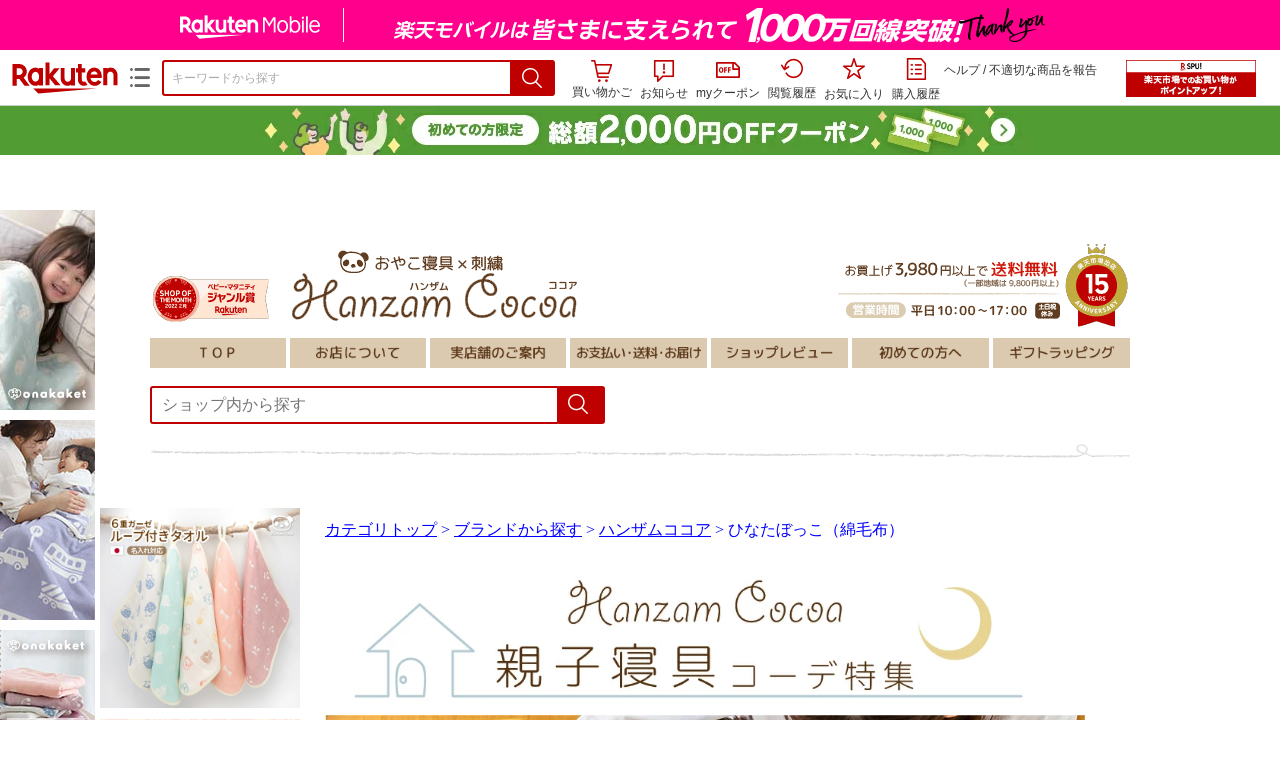

--- FILE ---
content_type: text/html;charset=EUC-JP
request_url: https://item.rakuten.co.jp/hanzam/c/0000002000/
body_size: 25044
content:
<html xmlns:og="http://ogp.me/ns#" xmlns:mixi="http://mixi-platform.com/ns#" xmlns:gr="http://gree.jp/ns" xmlns:fb="http://www.facebook.com/2008/fbml" lang="ja">
<head>
<meta http-equiv="expires" content="">
<meta http-equiv="Content-Type" content="text/html; charset=EUC-JP">
<meta http-equiv="Content-Language" content="ja">
<meta name="description" content="楽天市場:おやこ寝具&times;刺繍 ハンザムココアのブランドから探す&nbsp;>
ハンザムココア&nbsp;>
ひなたぼっこ（綿毛布）一覧。楽天市場は、セール商品や送料無料商品など取扱商品数が日本最大級のインターネット通販サイト">
<meta name="keywords" content="楽天市場,通信販売,通販,ショッピング,オンラインショッピング,買い物,プレゼント,ギフト,贈り物,贈答品,お中元,お歳暮,お買い得,ブランドから探す,
ハンザムココア,
ひなたぼっこ（綿毛布）">
<base href="https://image.rakuten.co.jp/">
<title>【楽天市場】ブランドから探す&nbsp;&gt;
ハンザムココア&nbsp;&gt;
ひなたぼっこ（綿毛布）：おやこ寝具&times;刺繍 ハンザムココア</title>
<style TYPE="text/css">
<!--body { background-color: #FFFFFF; } 
td.sdlayout { color: #FFFFFF; font-size: 80%; }
td.category_lowertext { color: #333333; font-size: 80%; }
td.category_uppertext { color: #333333; font-size: 80%; }
span.subcategory_list { color: #663300; font-size: 80%; }
a.subcategory_list:link { color: #663300; font-size: 80%; }
a.subcategory_list:visited { color: #663300; font-size: 80%; }
a.subcategory_list:active { color: #663300; font-size: 80%; }
a.subcategory_list:hover { color: #663300; font-size: 80%; }
a.category_itemnamelink:link { color: #663300; font-size: 60%; }
a.category_itemnamelink:visited { color: #663300; font-size: 60%; }
a.category_itemnamelink:active { color: #663300; font-size: 60%; }
a.category_itemnamelink:hover { color: #663300; font-size: 60%; }
span.category_itemprice { color: #333333; font-size: 60%; }
span.category_itemtaxpostage { color: #333333; font-size: 60%; }
td.breadcrumbs_list { color: #0000FF; font-size: 100%; }
a.breadcrumbs_list:link { color: #0000FF; font-size: 100%; }
a.breadcrumbs_list:visited { color: #0000FF; font-size: 100%; }
a.breadcrumbs_list:active { color: #0000FF; font-size: 100%; }
a.breadcrumbs_list:hover { color: #0000FF; font-size: 100%; }
a.etc_link:link { color: #0000ff; font-size: 100%; }
a.etc_link:visited { color: #0000ff; font-size: 100%; }
a.etc_link:active { color: #0000ff; font-size: 100%; }
a.etc_link:hover { color: #0000ff; font-size: 100%; }
td.sdline { color: #b2b2b2; font-size: 80%; }
td.sdico { color: #de0000; font-size: 80%; }
td.sdtoptext { font-size: 100%; font-weight: bold; } 
td.sdtext { color: #000000; font-size: 80%; }
span.select { color: #000000; font-size: 80%; }
span.selectb { font-size: 80%; font-weight: bold; } 
span.listttl { color: #ffffff; font-size: 80%; }
span.list { color: #000000; font-size: 80%; }
span.msg { color: #666666; font-size: 80%; }
span.tax { color: #666666; font-size: 70%; }
span.not { color: #ff6633; font-size: 70%; font-weight: bold; } 
td.topT_sdtext { color: #000000; font-size: 80%; }
td.exT_sdtext { color: #000000; font-size: 80%; }
-->
</style>
<link type="text/css" rel="stylesheet" href="/com/css/rms/storefront/pc/page/page_header_w-2.6.3.css">
<link type="text/css" rel="stylesheet" href="https://r.r10s.jp/com/inc/navi/spu/css/spux-pc-1.1.1.css">
<link type="text/css" rel="stylesheet" media="all" href="/com/css/rms/storefront/pc/page/page_suggest-1.0.5.css">
<link rel="stylesheet" href="/com/css/rms/storefront/pc/page/page_recommend-1.0.0.css">
<link rel="stylesheet" href="/com/css/rms/storefront/pc/page/page_images-1.1.0.css">
<link rel="dns-prefetch" href="https://gettime.r10s.jp">
<link type="text/css" rel="stylesheet" href="/com/css/rms/storefront/pc/page/page_multireco-1.0.1.css">
<link type="text/css" rel="stylesheet" href="/com/css/rms/storefront/pc/page/ranking-inshop-pcc-1.1.1.css">
<link rel="SHORTCUT ICON" href="https://www.rakuten.co.jp/favicon.ico">
<meta property="og:type" content="product">
<meta property="og:title" content="【楽天市場】ブランドから探す&nbsp;>ハンザムココア&nbsp;>ひなたぼっこ（綿毛布）：おやこ寝具&times;刺繍 ハンザムココア">
<meta property="og:description" content="楽天市場:おやこ寝具&times;刺繍 ハンザムココアのブランドから探す&nbsp;>ハンザムココア&nbsp;>ひなたぼっこ（綿毛布）一覧。楽天市場は、セール商品や送料無料商品など取扱商品数が日本最大級のインターネット通販サイト">
<meta property="og:url" content="https://item.rakuten.co.jp/hanzam/c/0000002000/">
<meta property="og:site_name" content="楽天市場">
<meta property="fb:app_id" content="446680535372761">
<meta name="twitter:card" content="summary">
<meta name="twitter:site" content="@RakutenJP">
<meta name="twitter:title" content="【楽天市場】ブランドから探す&nbsp;>ハンザムココア&nbsp;>ひなたぼっこ（綿毛布）：おやこ寝具&times;刺繍 ハンザムココア">
<meta name="twitter:description" content="楽天市場:おやこ寝具&times;刺繍 ハンザムココアのブランドから探す&nbsp;>ハンザムココア&nbsp;>ひなたぼっこ（綿毛布）一覧。楽天市場は、セール商品や送料無料商品など取扱商品数が日本最大級のインターネット通販サイト">
<link type="text/css" rel="stylesheet" href="/com/css/rms/storefront/pc/page/timesale_basket-1.0.2.css">
<link type="text/css" rel="stylesheet" href="/com/css/rms/storefront/pc/page/page_option_check-1.0.0.css">
<link type="text/css" rel="stylesheet" href="/com/css/rms/storefront/pc/page/category_filter-1.2.0.css">
<link rel="canonical" href="https://item.rakuten.co.jp/hanzam/c/0000002000/">
<link rel="alternate" href="android-app://jp.co.rakuten.android/rakuten-ichiba-app/www.rakuten.co.jp/web/?deep_link_url=https://item.rakuten.co.jp/hanzam/c/0000002000/?scid=gi_shop_category&amp;l-id=gi_shop_category">
<link type="text/css" rel="stylesheet" href="https://r.r10s.jp/com/itempage/assets/app/pages/item-pc/css/main-2025e2a10251347ccb88.bundle.css" charset="utf-8">
<link type="text/css" rel="stylesheet" href="https://r.r10s.jp/com/itempage/assets/app/pages/item-pc/css/pc-2025e2a10251347ccb88.bundle.css" charset="utf-8">
</head>
<body>
<script src="https://r.r10s.jp/com/js/d/shisa/shisa-1.0.2.min.js" id="script-shisa" data-url="https://rat.rakuten.co.jp/" data-group="ichiba-item"></script><script type="text/javascript" src="https://www.rakuten.co.jp/com/tls/tls.js" charset="utf-8"></script><script src="https://r.r10s.jp/com/js/d/Rmodules/1.28/Rmodules-1.28.0.min.js"></script><script src="//r.r10s.jp/com/inc/navi/common_banner/mno/js/create_ichiba.js" charset="utf-8"></script>
<div id="mkdiv_header_pitari"></div>
<script type="text/javascript" src="https://r.r10s.jp/com/js/rms/storefront/pc/page/page_header_banner-1.0.2.min.js" language="JavaScript"></script>
<div id="globalBannerWrapper" class="pc-item-page-header">
<div data-path="https://www.rakuten.co.jp/com/inc/navi/item/prod_#LANG#" class="global-banner-wrapper">
<div class="global-banner-contents"></div>
<div class="global-banner-settings-api"></div>
<script type="text/javascript" src="https://r.r10s.jp/com/js/d/global_banner_event/1.2/global_banner_event-1.2.0.min.js"></script>
</div>
</div>
<div id="rakutenLimitedId_header" class="MacOS">
<div style="position:relative!important;" class="riShopHdrWrap">
<div class="riShopHdrLogoArea">
<div class="riShopHdrLogo">
<a onclick="this.href=this.href+'?l2-id=shop_header_logo'" href="https://www.rakuten.co.jp/" class="ris-hd-sprite ris-rakuten-logo">楽天市場</a>
</div>
<div class="riShopHdrLogoTxtGnr">
<div class="riShopHdrLogoGnr">
<span class="riShopHdrLogoGnrDrop"><span class="ris-hd-sprite ris-genre-list-icon">ジャンル一覧</span></span>
<div style="display:none!important" class="riShopHdrGenreWrap">
<div>
<ul class="riShopHdrGenreList">
<li>
<a onclick="this.href=this.href+'?l2-id=shop_header_ladiesfashion'" href="https://www.rakuten.co.jp/category/ladiesfashion/">レディースファッション</a>
</li>
<li>
<a onclick="this.href=this.href+'?l2-id=shop_header_mensfashion'" href="https://www.rakuten.co.jp/category/mensfashion/">メンズファッション</a>
</li>
<li>
<a onclick="this.href=this.href+'?l2-id=shop_header_fashiongoods'" href="https://www.rakuten.co.jp/category/fashiongoods/">バッグ・小物・ブランド雑貨</a>
</li>
<li>
<a onclick="this.href=this.href+'?l2-id=shop_header_shoes'" href="https://www.rakuten.co.jp/category/shoes/">靴</a>
</li>
<li>
<a onclick="this.href=this.href+'?l2-id=shop_header_watch'" href="https://www.rakuten.co.jp/category/watch/">腕時計</a>
</li>
<li>
<a onclick="this.href=this.href+'?l2-id=shop_header_accessories'" href="https://www.rakuten.co.jp/category/accessories/">ジュエリー・アクセサリー</a>
</li>
<li>
<a onclick="this.href=this.href+'?l2-id=shop_header_inner'" href="https://www.rakuten.co.jp/category/inner/">インナー・下着・ナイトウェア</a>
</li>
<li>
<a onclick="this.href=this.href+'?l2-id=shop_header_smartdevice'" href="https://www.rakuten.co.jp/category/smartdevice/">タブレットPC・スマートフォン</a>
</li>
<li>
<a onclick="this.href=this.href+'?l2-id=shop_header_computer'" href="https://www.rakuten.co.jp/category/computer/">パソコン・周辺機器</a>
</li>
<li>
<a onclick="this.href=this.href+'?l2-id=shop_header_telecommunication'" href="https://event.rakuten.co.jp/telecommunication/">光回線・モバイル通信</a>
</li>
<li>
<a onclick="this.href=this.href+'?l2-id=shop_header_appliance'" href="https://www.rakuten.co.jp/category/appliance/">家電</a>
</li>
<li>
<a onclick="this.href=this.href+'?l2-id=shop_header_electronics'" href="https://www.rakuten.co.jp/category/electronics/">TV・オーディオ・カメラ</a>
</li>
<li>
<a onclick="this.href=this.href+'?l2-id=shop_header_food'" href="https://www.rakuten.co.jp/category/food/">食品</a>
</li>
<li>
<a onclick="this.href=this.href+'?l2-id=shop_header_sweets'" href="https://www.rakuten.co.jp/category/sweets/">スイーツ・お菓子</a>
</li>
<li>
<a onclick="this.href=this.href+'?l2-id=shop_header_wine'" href="https://www.rakuten.co.jp/category/wine/">ワイン</a>
</li>
<li>
<a onclick="this.href=this.href+'?l2-id=shop_header_liquor'" href="https://www.rakuten.co.jp/category/liquor/">ビール・洋酒</a>
</li>
<li>
<a onclick="this.href=this.href+'?l2-id=shop_header_sake'" href="https://www.rakuten.co.jp/category/sake/">日本酒・焼酎</a>
</li>
<li>
<a onclick="this.href=this.href+'?l2-id=shop_header_drink'" href="https://www.rakuten.co.jp/category/drink/">水・ソフトドリンク</a>
</li>
<li>
<a onclick="this.href=this.href+'?l2-id=shop_header_interior'" href="https://www.rakuten.co.jp/category/interior/">インテリア・収納</a>
</li>
<li>
<a onclick="this.href=this.href+'?l2-id=shop_header_bedding'" href="https://www.rakuten.co.jp/category/bedding/">寝具・ベッド・マットレス</a>
</li>
</ul>
<ul class="riShopHdrGenreList">
<li>
<a onclick="this.href=this.href+'?l2-id=shop_header_kitchen'" href="https://www.rakuten.co.jp/category/kitchen/">キッチン用品・食器・調理器具</a>
</li>
<li>
<a onclick="this.href=this.href+'?l2-id=shop_header_daily'" href="https://www.rakuten.co.jp/category/daily/">日用品雑貨・文房具・手芸</a>
</li>
<li>
<a onclick="this.href=this.href+'?l2-id=shop_header_sports'" href="https://www.rakuten.co.jp/category/sports/">スポーツ・アウトドア</a>
</li>
<li>
<a onclick="this.href=this.href+'?l2-id=shop_header_golf'" href="https://www.rakuten.co.jp/category/golf/">ゴルフ用品</a>
</li>
<li>
<a onclick="this.href=this.href+'?l2-id=shop_header_beauty'" href="https://www.rakuten.co.jp/category/beauty/">美容・コスメ・香水</a>
</li>
<li>
<a onclick="this.href=this.href+'?l2-id=shop_header_health'" href="https://www.rakuten.co.jp/category/health/">ダイエット・健康</a>
</li>
<li>
<a onclick="this.href=this.href+'?l2-id=shop_header_medicine'" href="https://www.rakuten.co.jp/category/medicine/">医薬品・コンタクト・介護</a>
</li>
<li>
<a onclick="this.href=this.href+'?l2-id=shop_header_baby'" href="https://www.rakuten.co.jp/category/baby/">キッズ・ベビー・マタニティ</a>
</li>
<li>
<a onclick="this.href=this.href+'?l2-id=shop_header_toy'" href="https://www.rakuten.co.jp/category/toy/">おもちゃ</a>
</li>
<li>
<a onclick="this.href=this.href+'?l2-id=shop_header_hobby'" href="https://www.rakuten.co.jp/category/hobby/">ホビー</a>
</li>
<li>
<a onclick="this.href=this.href+'?l2-id=shop_header_pet'" href="https://www.rakuten.co.jp/category/pet/">ペットフード・ペット用品</a>
</li>
<li>
<a onclick="this.href=this.href+'?l2-id=shop_header_garden'" href="https://www.rakuten.co.jp/category/garden/">ガーデン・DIY・工具</a>
</li>
<li>
<a onclick="this.href=this.href+'?l2-id=shop_header_flower'" href="https://www.rakuten.co.jp/category/flower/">花</a>
</li>
<li>
<a onclick="this.href=this.href+'?l2-id=shop_header_game'" href="https://www.rakuten.co.jp/category/game/">ゲーム</a>
</li>
<li>
<a onclick="this.href=this.href+'?l2-id=shop_header_media'" href="https://www.rakuten.co.jp/category/media/">CD・DVD</a>
</li>
<li>
<a onclick="this.href=this.href+'?l2-id=shop_header_instrument'" href="https://www.rakuten.co.jp/category/instrument/">楽器・音楽機材</a>
</li>
<li>
<a onclick="this.href=this.href+'?l2-id=shop_header_autogoods'" href="https://www.rakuten.co.jp/category/autogoods/">車用品・バイク用品</a>
</li>
<li>
<a onclick="this.href=this.href+'?l2-id=shop_header_auto'" href="https://www.rakuten.co.jp/category/auto/">車・バイク</a>
</li>
<li>
<a onclick="this.href=this.href+'?l2-id=shop_header_service'" href="https://www.rakuten.co.jp/category/service/">サービス・リフォーム</a>
</li>
</ul>
</div>
<span class="ris-top-tail"><span class="ris-top-tail-fill"></span></span>
</div>
</div>
</div>
</div>
<div class="riShopHdrArea">
<form style="display: block!important;" onsubmit="sc_searchBox();" name="myForm" method="get" id="myForm" class="rakutenHeaderSearch01Form" action="https://search.rakuten.co.jp/search/mall" accept-charset="utf-8">
<input value="s_search" type="hidden" name="l-id"><input value="shop_header_search" type="hidden" name="l2-id">
<div class="sggstInputWrap riShopHdrInputArea">
<input value="" type="text" style="" size="40" placeholder="キーワードから探す" name="sitem" maxlength="2048" id="sitem" class="searchInput" autocomplete="off">
<div style="" class="ris-search-btn">
<input value="検索" type="submit" id="searchBtn" class="ris-hd-sprite searchBtn" alt="検索">
</div>
</div>
<div class="riShopTermArea">
<div uaBlackList="" suggestId="jp_mall_ac_item_001" style="display: none !important;" sendFormParam="1" openToolTips="検索候補を見る" onoff="0" input="sitem" id="sggstConfig" hookRequired="0" hideToolTips="検索候補を隠す" groupId="g1" form="myForm" encoding="utf-8" col="dir" byteNumToHideOpenSggst="36" button="searchBtn" baseUrl="https://rdc-api-catalog-gateway-api.rakuten.co.jp/gsp-ac/autocomplete/v0/autocomplete.jp_mall_item"></div>
<div class="riShopTermInr">
<ul class="ris-header-function">
<li class="riShopTermBskt ris-header-list">
<a rel="nofollow" href="https://t3.basket.step.rakuten.co.jp/rms/mall/bs/cartall/?shop_bid=248965&amp;l2-id=shop_header_cart" class="ris-header-link">
<div style="display: none !important;" class="basket"></div>
<span class="ris-hd-sprite ris-mybasket"></span><span class="ris-header-text">買い物かご</span></a>
</li>
<li class="ris-header-list">
<div id="dui-notification-button">
<span id="dui-notification-badge"></span><a id="notification" class="ris-header-link"><span class="ris-hd-sprite ris-notification"></span>
 お知らせ
</a>
</div>
<div irc="Notification" class="notification-popover-anchor"></div>
</li>
<li class="ris-header-list">
<a rel="nofollow" href="https://coupon.rakuten.co.jp/myCoupon/%E6%A5%BD%E5%A4%A9%E5%B8%82%E5%A0%B4?l-id=item_header_coupon" class="ris-header-link"><span class="ris-hd-sprite ris-mycoupon"></span>myクーポン</a>
</li>
<li class="ris-header-list">
<a rel="nofollow" href="https://ashiato.rakuten.co.jp/rms/sd/ashiato/vc?l2-id=shop_header_browse" class="ris-header-link"><span class="ris-hd-sprite ris-browse"></span>閲覧履歴</a>
</li>
<li class="ris-header-list">
<a rel="nofollow" href="https://my.bookmark.rakuten.co.jp/item?l2-id=shop_header_bookmark" class="ris-header-link"><span class="ris-hd-sprite ris-bookmark"></span>お気に入り</a>
</li>
<li class="ris-header-list">
<a rel="nofollow" href="https://order.my.rakuten.co.jp/?l2-id=shop_header_purchase" class="ris-header-link"><span class="ris-hd-sprite ris-order"></span>購入履歴</a>
</li>
</ul>
<div class="riShopTermInrRecWrap">
<p class="riShopTermInrRecLn">
<a onclick="this.href=this.href+'?l2-id=shop_header_help'" href="https://ichiba.faq.rakuten.net/">ヘルプ</a> / <a title="不適切な商品や価格については、こちらのリンクからご連絡ください。" target="_blank" onclick="this.href=this.href+'&amp;l2-id=shop_header_post'" href="https://ichiba.faq.rakuten.net/form/item-guide?spname=%E3%81%8A%E3%82%84%E3%81%93%E5%AF%9D%E5%85%B7%C3%97%E5%88%BA%E7%B9%8D+%E3%83%8F%E3%83%B3%E3%82%B6%E3%83%A0%E3%82%B3%E3%82%B3%E3%82%A2" class="riPostHeader">不適切な商品を報告</a>
</p>
</div><!-- SPUx icon -->
<div class="spux-icon-container">
    <script type="text/template">
        <!-- image & no-icon case -->
        <div class="spux-case-nologin spux-case-error spux-case-superdeal spux-case-disabled spux-case-one">
            <div class="ris-point-display-banner">
                <a href="https://event.rakuten.co.jp/campaign/point-up/everyday/point/?l2-id=spupopup_{{SERVICE_INFO}}_header_smallbanner">
                    <img src="https://r.r10s.jp/com/img/banner/201912/20191129_SPUv14.0_210x60_uxp.gif" class="ris-point-display-area_banner" alt="">
                </a>
            </div>
        </div>
        <!-- /image & no-icon case -->
        <!-- no-image & icon case -->
        <div class="spux-case-n">
            <span class="spux-icon-text">{{POINT_HEADER_MSG_PREF}}はポイント</span>
            <div class="spux-total-rate-container">
                <span class="spux-total-sum">
                    <span class="spux-total-rate">-</span>
                </span>
                <span class="spux-icon-bai-container">
                    <span class="spux-icon-bai-top">倍</span>
                    <span class="spux-icon-bai-bottom"></span>
                    <span class="spux-icon-arrow"><span class="spux-icon-arrow-inner"></span></span>
                </span>
            </div>
        </div>
        <!-- /no-image & icon case -->
    </script>
</div>
<!-- /SPUx icon -->
<!-- SPUx popup -->
<div class="spux-popup-container">
    <script type="text/template">
        <div class="spux-popup-helper"></div>
        <span class="spux-popup-arrow-top"><span class="spux-popup-arrow-inner-top"></span></span>

        <div class="spux-popup-box">
            <div class="spux-popup-header">
                <span class="spux-popup-header-before">{{POINT_HEADER_MSG_PREF}}はポイント合計</span><span class="spux-total-rate">-</span><span class="spux-popup-header-after">倍</span>
            </div>
            <!-- case 1倍 & case N倍 -->
            <div class="spux-case-one spux-case-n">
            	<div class="spux-sections-notice">ポイント未利用時の倍率です。特典には獲得上限や条件があります。以下のサービス・キャンペーン名から詳細をご確認ください。</div>
                <ul class="spux-sections-list">
                    <li class="spux-section-template spux-section spux-section-id-#SECTION_ID#">
                        <div class="spux-section-header">
                            <span class="spux-section-name">#SECTION_NAME#</span>
                            <span class="spux-section-rate">#SECTION_TOTALRATE#</span>
                            <span class="spux-section-bai">倍</span>
                            <!-- <span class="spux-popup-arrow" data-toggle=".spux-section-id-#SECTION_ID#-services">
                                <span class="spux-popup-arrow-icon"><span class="spux-popup-arrow-inner"></span></span>
                            </span>-->
                        </div>
                        <ul class="spux-services-list spux-section-id-#SECTION_ID#-services">
                            <li class="spux-service-template spux-service spux-service-id-#SERVICE_ID# #SERVICE_STATE#">
                                <span class="spux-service-name">#SERVICE_NAME#</span>
                                <span class="spux-service-rate-container">
                                    <span class="spux-service-rate-label-max">#SERVICE_RATE_LABEL_MAX#</span>
                                    <span class="spux-service-rate-plus">+</span>
                                    <span class="spux-service-rate">#SERVICE_RATE#</span>
                                    <span class="spux-service-rate-bai">倍</span>
                                </span>
                                <span class="spux-service-link-icon">
                                    <a href="#SERVICE_LINK#" class="spux-service-link"></a>
                                </span>
                            </li>
                        </ul>
                    </li>
                </ul>
            <ul class="spux-info-links">
                <li><a href="https://ichiba.faq.rakuten.net/detail/000006983?l2-id=spupopup_{{SERVICE_INFO}}_header_aboutpoint"><span class="ris-ar-right"></span>「{{POINT_HEADER_MSG_PREF}}はポイント〇倍」について</a></li>
                <li><a href="https://point.rakuten.co.jp/history/?l2-id=spupopup_{{SERVICE_INFO}}_header_pointhistory"><span class="ris-ar-right"></span> ポイント利用獲得履歴</a></li>
            </ul>
            </div>
            <!-- /case 1倍 & case N倍 -->

            <!-- case error -->
            <div class="spux-case-error">
                <p class="spux-cant-retrieve-msg">「{{POINT_HEADER_MSG_PREF}}はポイント●倍」を取得をするときにエラーが発生しました</p>
            </div>
            <!-- /case error -->

            <!-- case not logged -->
            <div class="spux-case-nologin">
                <p class="spux-cant-retrieve-msg">「{{POINT_HEADER_MSG_PREF}}はポイント●倍」を取得をするときにエラーが発生しました</p>
                <p class="spux-login-msg"><a href="https://www.rakuten.co.jp/myrakuten/login.html">ログイン</a></p>
                <p class="spux-login-msg">お買い物をもっとお得に楽しんで頂くために、このページでのあなたの獲得予定ポイントをお知らせします！</p>
            </div>
            <!-- /case not logged -->

            <!-- case super-deal -->
        <div class="spux-case-superdeal">

        </div>
    </script>
</div>
<!-- /SPUx popup -->
<div class="spux-settings"><div class="spux-template-icon-data"
    data-display_banner_url_params="?l2-id=shop_header_event_small"
    data-point_header_msg_pref="今あなた"
    data-service_info=""
></div>
<div class="spux-template-popup-data"
    data-point_header_msg_pref="今あなた"
    data-service_info=""
    data-card_banner_url="https://ad2.trafficgate.net/t/r/8761/1441/99636_99636/"
></div>
<div class="spux-settings-spu"
    source="PC"
    data-encoding="EUC-JP"
></div>
<div data-use-max-rate="true" data-show-empty-services="true" data-page-name="item" class="spux-settings-global"></div>
<div data-show-shop-disclaimer="true" class="spux-settings-global"></div>
<div data-source="PC" data-sid="ICHIBA_ITEM" data-shop-id="248965" data-mock-url="" class="spux-settings-spu"></div>
<div data-view-type="CATEGORY" class="spux-settings-spu"></div>
<div data-service_info="category_pc" data-point_header_msg_pref="今あなた" data-item_page_type="cat" data-card_banner_url="https://ad2.trafficgate.net/t/r/8760/1441/99636_99636/" class="spux-template-popup-data"></div>
<div data-service_info="category_pc" data-point_header_msg_pref="今あなた" class="spux-template-icon-data"></div>
<div data-send-show-format="spux_show_cat:#VIEWTYPE#:#SOURCE#:#CASE#" data-send-data-format="spux_data_cat:#VIEWTYPE#:#SOURCE#:#CASE#:#TOTALRATE#" data-l2id="spupopup_category_pc_header_seemore" data-enabled="true" class="spux-settings-sc"></div>
<div data-send-show-case-name="spux_show_cat:#VIEWTYPE#:#SOURCE#:#CASE#" data-send-data-case-name="spux_data_cat:#VIEWTYPE#:#SOURCE#:#CASE#" class="spux-settings-rat"></div>
</div>
<script type="text/javascript" src="/com/js/d/common/jquery-1.4.2.min.js" language="JavaScript"></script><script type="text/javascript" src="//a.ichiba.jp.rakuten-static.com/com/js/d/rjs/rjs_helpers.min.js" language="JavaScript"></script><script src="https://r.r10s.jp/com/js/d/spux/1.0/spux-1.0.7.min.js"></script>
</div>
</div>
</form>
</div>
</div>
</div>
<div style="z-index: 3147483641; position: fixed;" id="dui-notification-popover-target"></div><div id="newUserBanner--a"
	style="background-color: #529C34!important; text-align: center!important; filter: alpha(opacity=100)!important; text-decoration: none!important; opacity: 1!important; z-index: 99999; margin: 0!important; padding: 0!important; position: relative!important; top: 0!important; left: 0!important; border-style: none !important; display:none;"
	class="pc-item-page-header" data-ratId="NewUserBannerA" data-ratEvent="pv,appear" data-ratparam="all">
	<a href="https://event.rakuten.co.jp/campaign/newpurchaser/?l-id=item_pc_header_top_newuser"><img width="950"
			style="border-style: none !important;"
			src="https://r.r10s.jp/com/img/banner/202410/20241001_function_PC_950x50_B_FIX.jpg" height="50" alt=""></a>
</div>

<div id="newUserBanner--b"
	style="background-color: #bf0000!important; text-align: center!important; filter: alpha(opacity=100)!important; text-decoration: none!important; opacity: 1!important; z-index: 99999; margin: 0!important; padding: 0!important; position: relative!important; top: 0!important; left: 0!important; border-style: none !important; display:none;"
	class="pc-item-page-header" data-ratId="NewUserBannerB" data-ratEvent="pv,appear" data-ratparam="all">
	<a href="https://event.rakuten.co.jp/campaign/point-up/everyday/point/?l-id=item_pc_header_top_spu"><img width="950"
			style="border-style: none !important;"
			src="https://r.r10s.jp/com/img/banner/202310/20231016_SPU_6_950x50.gif" height="50" alt=""></a>
</div>

<div id="newUserBanner--c"
	style="background-color: #e12c2f !important; text-align: center!important; filter: alpha(opacity=100)!important; text-decoration: none!important; opacity: 1!important; z-index: 99999; margin: 0!important; padding: 0!important; position: relative!important; top: 0!important; left: 0!important; border-style: none !important; display:none;"
	class="pc-item-page-header" data-ratId="NewUserBannerC" data-ratEvent="pv,appear" data-ratparam="all">
	<a href="https://event.rakuten.co.jp/campaign/returnpurchaser/?l-id=item_pc_header_top_returnuser"><img width="950"
			style="border-style: none !important;" src="https://r.r10s.jp/evt/event/campaign/returnpurchaser/bn/20230801_RUA_950x50.jpg"
			height="50" alt=""></a>
</div>
<div id="newUserBannerConfig" data-target-1="#newUserBanner--a" data-target-2="#newUserBanner--c" data-values-2="1,2,3"
     data-rat-acc="1" data-rat-aid="2" data-access-key="j6k6g9GbextsmQqxxzig"
    style="display: none;"></div>
<script src="https://r.r10s.jp/com/js/d/new_user_banner/1.1/new_user_banner-1.1.0.min.js"></script><script type="text/javascript" src="//a.ichiba.jp.rakuten-static.com/com/js/d/header_float/1.0/header_float-1.0.1.min.js" language="JavaScript"></script><script language="JavaScript">
<!--
 function pageMultirecoMouseOver(catext) {
 var s=s_gi(s_account);s.linkTrackVars='prop3';s.prop3=catext; s.tl(this,'o',catext);
 }
 //--></script><script type="text/javascript">
<!--
 var MD, MR;
 MD = (new Date()).getTime()*Math.random();
 MR = escape(document.referrer);
 document.write('<img style="display:none;position:absolute;" src="//anz.rd.rakuten.co.jp/p/?i=1.2969.0&n=Ichiba_Shop&l=Ichiba_Shop&r=',MR,'&c=',MD,'&d=pc" />');
 //--></script>
<noscript>
<img style="display:none;position:absolute;" src="//anz.rd.rakuten.co.jp/p/?i=1.2969.0&amp;n=Ichiba_Shop&amp;l=Ichiba_Shop&amp;r=&amp;d=pc"></noscript>
<br>
<script type="text/javascript">
 function sc_searchBox(partsname){
 var partsname = (typeof rsuggest.isSuggestUse == "function"  && rsuggest.isSuggestUse())? "suggest" :"search";
 s_partsCounter(partsname);
 }
</script>
<div id="pagebody" align="center">
<table width="100%" cellspacing="20" cellpadding="0" border="0">
<tr>
<td align="center">
<table width="800" cellspacing="0" cellpadding="5" border="0">
<tr>
<td></td>
</tr>
<tr>
<td></td>
</tr>
</table>
<table width="800" cellspacing="0" cellpadding="0" border="0">
<tr>
<td colspan="4"><style type="text/css">

  /*共通*/
  div.io td{font-size:12px; color:#222222;}
  div.io a:link {color:#6D6359; text-decoration:none;}
  div.io a:visited {color:#6D6359; text-decoration:none;}
  div.io a:hover {color:#cfb592; text-decoration:none;}
  div.io a:hover img{opacity:0.8;
  filter: alpha(opacity=80);
  -ms-filter: "alpha( opacity=80 )";
  background: #fff
  ;}
  
  div.releasedate {
  font-size:15px;
  }
  
  .spec {
  width: 100%;
  border-collapse:  collapse;
  }
  .spec th,
  .spec td {
  border: 1px solid #ccc;
  padding: 20px;
  font-size:13px;
  color:#666;
  }
  .spec th {
  font-weight: bold;
  background-color: #efefef; 
  text-align:center;
  }
  .titlebar {
  border: 1px solid #ccc;
  padding: 10px;
  font-weight: bold;
  background-color: #666666; 
  color:#fff !important;
  }
  @media screen and (max-width: 767px) {
  .spec,
  .spec tr,
  .spec td,
  .spec th {display:block;}
  .spec th {width:300px;}
  }
  
  
  
  
  /*看板下ナビ*/
  .navi {line-height:1.4;}
  div.navi a:link{display: block; text-align:center; line-height:1.4; padding:6px 3px; font-size:12px; text-decoration:none; background-color:#dbcaaf; border-right:solid 1px #cccccc;}
  div.navi a:visited{display: block; text-align:center; line-height:1.4; padding:6px 3px; font-size:12px; text-decoration:none; background-color:#dbcaaf; border-right:solid 1px #cccccc;}
  div.navi a:hover{display: block; text-align:center; line-height:1.4; padding:6px 3px; font-size:12px; text-decoration:none; background-color:#DDDDDD; border-right:solid 1px #ffffff;}
  
  /*新着情報*/
  .n-t {line-height:22px; background-image : url(https://image.rakuten.co.jp/hanzam/cabinet/io/dt22.gif); margin:0px 5px 0px 0px;}
  .scrr {width:760px; height:175px; margin:0px; padding:0px; border-style:solid; border-width:0px; overflow:auto; scrollbar-arrow-color:#ffffff; scrollbar-track-color:#ffffff; scrollbar-face-color:#D3D3D3; scrollbar-3dlight-color:#ffffff; scrollbar-darkshadow-color:#ffffff; scrollbar-highlight-color:#D3D3D3; scrollbar-shadow-color:#D3D3D3;}
  
  /*フッター*/
  .ft td{line-height:1.7;}
  .ft b{color:#B371A9; font-weight:normal;}
  .ft strong{color:#B371A9;}
  
  /*カレンダー*/
  .cl td{font-size:11px;}
  .cld td{border-bottom:solid 1px #D1D1D1; padding:1px 0px;}
  
  
  /*カテゴリー*/
  div.cat {margin:0px; padding:0px; list-style-type: none; width:200px; font-size:13px; text-align:left;}
  div.cat a:link{display: block; background-image:url(https://image.rakuten.co.jp/hanzam/cabinet/io/ctt.gif); text-align:left; line-height:120%; padding:8px 0 4px 18px; color:666666; font-size:12px; border-bottom:solid 1px #cccccc; text-decoration:none;}
  div.cat a:visited{display: block; background-image:url(https://image.rakuten.co.jp/hanzam/cabinet/io/ctt.gif); text-align:left; line-height:120%; padding:8px 0 4px 18px; color:666666; font-size:12px; border-bottom:solid 1px #cccccc; text-decoration:none;}
  div.cat a:hover{display: block; background-image:url(https://image.rakuten.co.jp/hanzam/cabinet/io/ctt002.gif); text-align:left; line-height:120%; padding:8px 0 4px 18px; color:666666; font-size:12px; border-bottom:solid 1px #cccccc; text-decoration:none;}
  
  div.cat-02 {margin:0px; padding:0px; list-style-type: none; width:200px; font-size:13px; text-align:left;}
  div.cat-02 a:link{display: block; background-image:url(https://image.rakuten.co.jp/hanzam/cabinet/io/ctt-0.gif); text-align:left; line-height:120%; padding:8px 0 4px 18px; color:666666; font-size:12px; border-bottom:solid 1px #cccccc; text-decoration:none;}
  div.cat-02 a:visited{display: block; background-image:url(https://image.rakuten.co.jp/hanzam/cabinet/io/ctt-0.gif); text-align:left; line-height:120%; padding:8px 0 4px 18px; color:666666; font-size:12px; border-bottom:solid 1px #cccccc; text-decoration:none;}
  div.cat-02 a:hover{display: block; background-image:url(https://image.rakuten.co.jp/hanzam/cabinet/io/ctt-0-002.gif); text-align:left; line-height:120%; padding:8px 0 4px 18px; color:666666; font-size:12px; border-bottom:solid 1px #cccccc; text-decoration:none;}
  
  .cat02 ul{margin:3px 0px 0px 0px; padding: 0px; list-style-type: none; width:200px; font-size:12px; text-align:left;}
  .cat02 li{display: block; position: relative; padding: 0px 0px 0px 18px; background : url(https://image.rakuten.co.jp/hanzam/cabinet/io/ctt02.gif) no-repeat left top; text-decoration:none; line-height:24px; border-bottom:dotted 1px #cccccc;}
  
  <!--▼追従右バナー▼-->
  </style>
  
  <!--▲上記タグ削除不可　ページ全体の設定です▲-->
  
  
  <!-- s -->
  </td>
  </tr>
  </table>
  </td>
  </tr>
  </table>
  </td>
  </tr>
  </table>
  <!-- / -->
  <!--▼看板ここから▼-->
  <TABLE border="0" width="980" cellpadding="0" cellspacing="0">
  <TR>
  <TD><a href="https://www.rakuten.co.jp/hanzam/"><img src="https://image.rakuten.co.jp/hanzam/cabinet/shop-title/rakuten-kanbanpc1.gif" alt="お名前刺繍のハンザムココア[楽天市場店]"></a></TD></TR></TABLE>
  <TABLE border="0" width="980" cellpadding="0" cellspacing="0"><tr><td width="139" align="center"><A href="https://www.rakuten.co.jp/hanzam/"><IMG src="https://image.rakuten.co.jp/hanzam/cabinet/shop-title/rakuten-01.gif" width="100%" border="0" alt="TOP"></A></TD>
  <td width="1">&nbsp;</td>
  <td width="139" align="center"><A href="https://www.rakuten.co.jp/hanzam/info.html"><IMG src="https://image.rakuten.co.jp/hanzam/cabinet/shop-title/rakuten-02.gif" width="100%" border="0" alt="会社概要"></A></TD>
  <td width="1">&nbsp;</td>
  <td width="139" align="center"><A href="https://item.rakuten.co.jp/hanzam/c/0000000160/"><IMG src="https://image.rakuten.co.jp/hanzam/cabinet/shop-title/rakuten-03.gif" width="100%" border="0" alt="実店舗のご案内"></A></TD>
  <td width="1">&nbsp;</td>
  <td width="139" align="center"><A href="https://www.rakuten.co.jp/hanzam/info2.html"><IMG src="https://image.rakuten.co.jp/hanzam/cabinet/shop-title/rakuten-04.gif" width="100%" border="0" alt="お支払い・送料・お届け"></A></TD>
  <td width="1">&nbsp;</td>
  <td width="139" align="center"><A href="https://review.rakuten.co.jp/shop/4/248965_248965/1.1/"><IMG src="https://image.rakuten.co.jp/hanzam/cabinet/shop-title/rakuten-05.gif" width="100%" border="0" alt="レビュー"></A></TD>
  <td width="1">&nbsp;</td>
  <td width="139" align="center"><A href="https://item.rakuten.co.jp/hanzam/c/0000001541/"><IMG src="https://image.rakuten.co.jp/hanzam/cabinet/shop-title/rakuten-06.gif" width="100%" border="0" alt="はじめての方へ"></A></TD>
  <td width="1">&nbsp;</td>
  <td width="139" align="center"><A href="https://item.rakuten.co.jp/hanzam/hanzam_gift/"><IMG src="https://image.rakuten.co.jp/hanzam/cabinet/shop-title/rakuten-07.gif" width="100%" border="0" alt="ギフトラッピング"></A></TD>
  </TR></TABLE><br>
  <!--▲看板ここまで▲-->
  
<!--▼お知らせ▼
<table width="980px" cellpadding="0" cellspacing="0">
<tr><td><IMG src="https://image.rakuten.co.jp/hanzam/cabinet/sozai/topbanner/sp_announce_pc.jpg" width="100%"></td></tr></table><br>-->
  
  
  <!-- 検索窓 -->
  <style>.emRPBandSearch{display:flex;justify-content:space-between;max-width:980px;margin: 0 auto;}.emRPB{margin:0;padding:0;flex:0 0 510px;}.emSearch{width:calc(100% - 525px);}.emShopSearchForm{width:100%;margin:0;}.emShopSearchForm *{vertical-align:bottom;box-sizing:border-box;height:38px;}.emShopSearchInput{width:calc(100% - 45px);height:38px;border:2px solid #BF0000;border-radius:3px;text-indent:8px;font-size:16px;font-family:"Meiryo", "Hiragino Kaku Gothic ProN", "MS PGothic", sans-serif;line-height:32px;}.emShopSearchButton{border:none;border-radius:3px;width:48px;margin:0 0 0 -3px;cursor:pointer;background:#BF0000 url(/com/img/home/itempage/haeder_sprite.png) no-repeat 1px -239px;}</style><div class="emRPBandSearch"><div class="emSearch"><form method="get" class="emShopSearchForm" action="https://esearch.rakuten.co.jp/rms/sd/esearch/vc" accept-charset="EUC-JP" target="_top"><input type="hidden" name="sid" value="248965"><input type="text" name="sitem" value="" size="40" placeholder="ショップ内から探す" class="emShopSearchInput"><button class="emShopSearchButton"></button></form></div></div>
  <!-- /検索窓 -->
  <br>
 
  <IMG src="https://image.rakuten.co.jp/hanzam/cabinet/io/ttl02.gif" alt="区切り線" width="980" border="0"><BR>
  
  
  <!-- s -->
  <table width="100%" cellspacing="20" cellpadding="0" border="0">
  <tr>
  <td align="center">
  <table width="800" cellspacing="0" cellpadding="5" border="0">
  <tr>
  <td></td>
  </tr>
  <tr>
  <td></td>
  </tr>
  </table>
  <table width="800" cellspacing="0" cellpadding="0" border="0">
  <tr>
  <td>
  <table width="100%" cellspacing="0" cellpadding="0" border="0">
  <tr>
  <td colspan="4">
  <!--  --></td>
</tr>
<tr valign="top">
<td><!--▼レフトナビここから▼-->

<!--▼レフトバナー▼-->
<table width="200px">
<tr><td height="5"></td></tr>
<tr>
<td><A href="https://item.rakuten.co.jp/hanzam/w149-18ss-towel26set/">
<IMG src="https://image.rakuten.co.jp/hanzam/cabinet/original/onakaket/21fw-lptowel-100.jpg
" width="200" border="0" alt="ループ付きタオル"></A><br></td>
</tr>
<tr><td height="5"></td></tr>
<tr>
<td><A href="https://www.rakuten.co.jp/hanzam/contents/nyuuen/"><img src="https://image.rakuten.co.jp/hanzam/cabinet/sozai/eye/nyuuen_bn.gif" width="200" border="0" alt="入園準備"></A></td>
</tr>


</table>
<!--▲レフトバナー▲-->
<BR>
<!--▼カテゴリーここから-->
<!-- ==================== -->
<iframe src="https://www.rakuten.ne.jp/gold/hanzam/easyEdit/html/hanzam-category.html" width="202" height="1470" frameborder="0" scrolling="NO" marginwidth="0" marginheight="0" name="dkcategory"></iframe>
<!-- ==================== -->
<!--▲カテゴリーここまで-->

<!--▼brandカテゴリーここから-->
<!-- ==================== -->
<iframe src="https://www.rakuten.ne.jp/gold/hanzam/easyEdit/html/hanzam-brand.html" width="200" height="150" frameborder="0" scrolling="NO" marginwidth="0" marginheight="0" name="dkbrand"></iframe>
<!-- ==================== -->
<!--▲brandカテゴリーここまで-->

<!--▼会社情報カテゴリーここから-->
<!-- ==================== -->
<iframe src="https://www.rakuten.ne.jp/gold/hanzam/easyEdit/html/hanzam-shop.html" width="200" height="150" frameborder="0" scrolling="NO" marginwidth="0" marginheight="0" name="dkbrand"></iframe>
<!-- ==================== -->
<!--▲会社情報カテゴリーここまで-->


<br>
<br>

<!--▲レフトナビここまで▲-->
</td><td width="20"><img width="20" src="/com/img/home/t.gif" height="1" alt=""></td><td width="630">
<table cellspacing="0" cellpadding="0">
<tr>
<td width="10" height="10"></td>
</tr>
</table>
<table cellspacing="0" cellpadding="0">
<tr>
<td width="10" height="10"></td>
</tr>
</table>
<table cellspacing="2" cellpadding="0" border="0">
<tr>
<td class="breadcrumbs_list"><a href="https://item.rakuten.co.jp/hanzam/c/" class="breadcrumbs_list">カテゴリトップ</a>&nbsp;&gt;&nbsp;<a href="https://item.rakuten.co.jp/hanzam/c/0000001994/" class="breadcrumbs_list">ブランドから探す</a>&nbsp;&gt;
<a href="https://item.rakuten.co.jp/hanzam/c/0000001995/" class="breadcrumbs_list">ハンザムココア</a>&nbsp;&gt;
ひなたぼっこ（綿毛布）</td>
</tr>
</table>
<br>
<table width="100%" cellspacing="2" cellpadding="0" border="0">
<tr>
<td class="category_uppertext"><img src="https://image.rakuten.co.jp/hanzam/cabinet/event/oyako-top.jpg" width="760px"><br>
<img src="https://image.rakuten.co.jp/hanzam/cabinet/event/oyako-exp-h-07.jpg" width="760px"><br>
<img src="https://image.rakuten.co.jp/hanzam/cabinet/event/oyako-hinata.jpg" width="760px"><br><br><br>
<center>
<table style="colspan:3;border-collapse:collapse;font-size:23px;background:#ffffff;width:760px;text-align:left;margin-left:auto;margin-right:auto;font-family:Arial,'Yu Gothic',sans-seri;">
<tbody>
<tr>
<td width="700" align="center" style="BORDER-BOTTOM: #999999 1px solid #ccc;background:#ffffff;line-height:2.0em">
日なたのようにあたたかい、ハンザムココアこだわりの綿毛布。<br>
太めの糸を使用し、<br>しっかりと起毛させているのがこの毛布の特徴。<br>ふわふわだけど、とっても軽い。まるで日なたのような心地よさ。<br><br>
</td></tr></tbody></table>

<img src="https://image.rakuten.co.jp/hanzam/cabinet/event/oyako-hinata2.jpg" width="760px"><br><br></td>
</tr>
</table>
<br>
<table width="100%" cellspacing="5" cellpadding="0" border="0">
<tr>
<td>
<table width="100%" cellspacing="2" cellpadding="0" border="0"><tr valign="top"><td width="1%"><span class="subcategory_list">・</span></td><td width="33%"><a href="https://item.rakuten.co.jp/hanzam/c/0000002045/" class="subcategory_list">綿毛布</a></td><td width="1%"><span class="subcategory_list">・</span></td><td width="33%"><a href="https://item.rakuten.co.jp/hanzam/c/0000002046/" class="subcategory_list">スリーパー</a></td><td width="1%"><span class="subcategory_list">・</span></td><td width="33%"><a href="https://item.rakuten.co.jp/hanzam/c/0000002047/" class="subcategory_list">ひなたぼっこLily　シリーズ</a></td></tr><tr valign="top"></tr></table>
</td>
</tr>
</table>
<br>
<div id="risFil">
<table width="100%" cellspacing="0" cellpadding="0" border="0">
<tr>
<td>
<div class="risfHeadFootWrap">
<form method="GET" id="filterForm" action="https://item.rakuten.co.jp/hanzam/c/0000002000/#risFil">
<div class="risfHeadPart">
<p class="risfHeadSortTtl">並び替え</p>
<select name="s" id="sortItemPullDown" class="selectForm"><option value="1">標準</option><option value="2">価格が安い</option><option value="3">価格が高い</option><option value="4">新着順</option><option value="5">感想の件数が多い</option></select>
</div>
<div class="risfHeadPart">
<ul class="risfHeadCheck risfClfx">
<li>
<input value="1" type="checkbox" name="i" class="risfHeadCheckBox"><label class="risfHeadCheckLabel">在庫あり</label>
</li>
<li>
<input value="1" type="checkbox" name="f" class="risfHeadCheckBox"><label class="risfHeadCheckLabel">送料無料</label>
</li>
</ul>
</div>
</form>
<div class="risfHeadPart risfHeadRight">
<p class="risfAllPages">
 &nbsp;1件&nbsp;～&nbsp;11件&nbsp;(全&nbsp;11件)&nbsp;
</p>
</div>
</div>
</td>
</tr>
</table>
<div class="category-filter-disclaimer">
<div class="category-filter-disclaimer__contents">
<div class="category-filter-info-icon"></div>
<div class="category-filter-disclaimer-message">
<p>価格や送料は、商品のサイズや色によって異なる場合があります。</p>
</div>
</div>
</div>
<table width="100%" vspace="5" cellspacing="0" cellpadding="0" border="0"><tr valign="top" align="center"><td style="padding:5px 5px 0px 10px;"><a target="_top" href="https://item.rakuten.co.jp/hanzam/w308-22fw-lily-hq/">
<div class="categoryWindowImg">
<img src="https://tshop.r10s.jp/hanzam/cabinet/item/w235/w308/hnt-lily-100-2.jpg?fitin=128:128" class="noImage"></div>
</a>
<br>
</td><td style="padding:5px 5px 0px 5px;"><a target="_top" href="https://item.rakuten.co.jp/hanzam/w235-22fw-slp/">
<div class="categoryWindowImg">
<img src="https://tshop.r10s.jp/hanzam/cabinet/item/w235/hinata-slp-top.jpg?fitin=128:128" class="noImage"></div>
</a>
<br>
</td><td style="padding:5px 10px 0px 5px;"><a target="_top" href="https://item.rakuten.co.jp/hanzam/w235-16fw-hinata-dot-mini/">
<div class="categoryWindowImg">
<img src="https://tshop.r10s.jp/hanzam/cabinet/item/w235/imgrc0080915708.jpg?fitin=128:128" class="noImage"></div>
</a>
<br>
</td></tr><tr valign="top" align="center"><td style="padding:0px 5px 0px 10px;"><a target="_top" href="https://item.rakuten.co.jp/hanzam/w308-22fw-lily-hq/" class="category_itemnamelink">国産 幼稚園 洗濯機OK 洗濯 洗える プレゼント お名前刺繍 プレママ 出産準備 育児アイテム 育児グッズ ベビーカー おひるね布団 寝具 子供部屋 秋冬 軽い 膝掛け かわいい日本製 綿毛布 ベビー 85×115 90×120 ひなたぼっこ Lily 綿100% | 保育園 リリー 名入れ 厚手 ブランケット 掛け布団 お昼寝 ベビーケット 出産祝い 赤ちゃん 新生児 無地 あったか 柔らか おしゃれ ギフト 女の子 男の子 入園</a>
<br>
<span class="category_itemprice">4,990円&nbsp;
</span><span class="category_itemtaxpostage"><span style="display: inline-block; color: #bf0000 !important; padding: 3px !important; white-space: nowrap !important; font-family: initial!important; font-weight: bold!important; line-height: 1!important; margin: 0 5px!important;" class="tax_postage shippingCost_free">送料無料</span></span>
<div class="risfClfx">
<img width="12" src="com/img/rms/storefront/pc/page/star_on.gif" height="12"><img width="12" src="com/img/rms/storefront/pc/page/star_on.gif" height="12"><img width="12" src="com/img/rms/storefront/pc/page/star_on.gif" height="12"><img width="12" src="com/img/rms/storefront/pc/page/star_on.gif" height="12"><img width="12" src="com/img/rms/storefront/pc/page/star_half.gif" height="12">
 &nbsp;<a onclick="this.href=this.href+'?l2-id=category_item_review'" href="https://review.rakuten.co.jp/item/1/248965_10072066/1.1/">(14件)</a>
</div>
<br>
<br>
</td><td style="padding:0px 5px 0px 5px;"><a target="_top" href="https://item.rakuten.co.jp/hanzam/w235-22fw-slp/" class="category_itemnamelink">国産 国内縫製 上質 洗える 洗濯 丸洗い 赤ちゃん ジュニア 0歳 1歳 2歳 3歳 4歳 贈り物 誕生日プレゼント プレゼント 寝冷え対策 サロペット 秋 ぽかぽか 天然素材 吸湿性 ムレ 快適 冬日本製 綿毛布 スリーパー キッズ 60~110cm ひなたぼっこ 綿100% | 2way 2サイズ M L 子供 ベビー キッズ用 男の子 女の子 厚手 着る毛布 防寒 ロンパース あったか 柔らか 肌触り かわいい くすみ さくらんぼ コットン ギフト 出産祝い 刺繍</a>
<br>
<span class="category_itemprice">5,590円&nbsp;
</span><span class="category_itemtaxpostage"><span style="display: inline-block; color: #bf0000 !important; padding: 3px !important; white-space: nowrap !important; font-family: initial!important; font-weight: bold!important; line-height: 1!important; margin: 0 5px!important;" class="tax_postage shippingCost_free">送料無料</span></span>
<br>
<br>
</td><td style="padding:0px 10px 0px 5px;"><a target="_top" href="https://item.rakuten.co.jp/hanzam/w235-16fw-hinata-dot-mini/" class="category_itemnamelink">お昼寝ケット ベビーケット ブランケット ふんわり もこもこ 秋冬 快適 敏感肌 やわらかい 丸洗い おしゃれ かわいい プレゼント 入園祝い 出産祝い ギフト 贈り物【楽天ランキング1位】 ひなたぼっこ ベビーサイズ 綿毛布 毛布 掛け布団 綿 子供 子供用 保育園 ベビー お昼寝 綿100% 三河木綿 日本製 国産 天然素材 秋 冬 秋冬 厚手 暖かい 保温性 軽量 北欧 柄 おくるみ 男の子 女の子 小学生 名入れ 送料無料</a>
<br>
<span class="category_itemprice">2,300円～&nbsp;
</span><span class="category_itemtaxpostage"></span>
<div class="risfClfx">
<img width="12" src="com/img/rms/storefront/pc/page/star_on.gif" height="12"><img width="12" src="com/img/rms/storefront/pc/page/star_on.gif" height="12"><img width="12" src="com/img/rms/storefront/pc/page/star_on.gif" height="12"><img width="12" src="com/img/rms/storefront/pc/page/star_on.gif" height="12"><img width="12" src="com/img/rms/storefront/pc/page/star_half.gif" height="12">
 &nbsp;<a onclick="this.href=this.href+'?l2-id=category_item_review'" href="https://review.rakuten.co.jp/item/1/248965_10065510/1.1/">(141件)</a>
</div>
<br>
<br>
</td></tr><tr valign="top" align="center"><td style="padding:5px 5px 0px 10px;"><a target="_top" href="https://item.rakuten.co.jp/hanzam/w280-24fw-nw/">
<div class="categoryWindowImg">
<img src="https://tshop.r10s.jp/hanzam/cabinet/item/w235/neckwm-100.jpg?fitin=128:128" class="noImage"></div>
</a>
<br>
</td><td style="padding:5px 5px 0px 5px;"><a target="_top" href="https://item.rakuten.co.jp/hanzam/w307-22fw-scarf/">
<div class="categoryWindowImg">
<img src="https://tshop.r10s.jp/hanzam/cabinet/item/w235/hinata-mf-top.jpg?fitin=128:128" class="noImage"></div>
</a>
<br>
</td><td style="padding:5px 10px 0px 5px;"><a target="_top" href="https://item.rakuten.co.jp/hanzam/w235-16fw-hinata-dot-s/">
<div class="categoryWindowImg">
<img src="https://tshop.r10s.jp/hanzam/cabinet/item/w235/imgrc0080915807.jpg?fitin=128:128" class="noImage"></div>
</a>
<br>
</td></tr><tr valign="top" align="center"><td style="padding:0px 5px 0px 10px;"><a target="_top" href="https://item.rakuten.co.jp/hanzam/w280-24fw-nw/" class="category_itemnamelink">国産 マフラーより手軽！ ネックカバー 寒さ対策 防寒対策 防寒グッズ 秋冬小物 お出かけ キャンプ アウトドア 保育園 幼稚園 小学生 天然素材 コットン100% 上質 柔らかい 厚手 綿毛布日本製 綿毛布 ネックウォーマー M L キッズ ジュニア 綿100% | スヌード 子供 子ども ジュニア 小学生 大人 男の子 女の子 秋 冬 防寒 あったか 保温性 通園 通学 登園 入園 入学 自転車 着脱簡単 静電気防止 アトピー かわいい 大人 リバーシブル ギフト 入学祝い</a>
<br>
<span class="category_itemprice">2,200円&nbsp;
</span><span class="category_itemtaxpostage"></span>
<br>
<br>
</td><td style="padding:0px 5px 0px 5px;"><a target="_top" href="https://item.rakuten.co.jp/hanzam/w307-22fw-scarf/" class="category_itemnamelink">国産 洗える 洗濯 赤ちゃん ジュニア プレゼント 秋 冬 パチパチしない 天然素材 コットン ムレ 快適 3歳 5歳 上質 柔らかい 綿毛布 通園 通学 登園 入園祝い 入学祝い 贈り物 子ども日本製 綿毛布 マフラー ベビー キッズ | 綿100% 毛羽 子供用 こども 小学生 S M 男の子 女の子 厚手 防寒 ネックウォーマー あったか 静電気防止 乾燥肌 アレルギー アトピー 柔らか 肌触り かわいい 大人 リバーシブル くすみ さくらんぼ 恐竜 ハリネズミ ピンク コットン</a>
<br>
<span class="category_itemprice">1,690円&nbsp;
</span><span class="category_itemtaxpostage"></span>
<div class="risfClfx">
<img width="12" src="com/img/rms/storefront/pc/page/star_on.gif" height="12"><img width="12" src="com/img/rms/storefront/pc/page/star_on.gif" height="12"><img width="12" src="com/img/rms/storefront/pc/page/star_on.gif" height="12"><img width="12" src="com/img/rms/storefront/pc/page/star_on.gif" height="12"><img width="12" src="com/img/rms/storefront/pc/page/star_half.gif" height="12">
 &nbsp;<a onclick="this.href=this.href+'?l2-id=category_item_review'" href="https://review.rakuten.co.jp/item/1/248965_10072158/1.1/">(21件)</a>
</div>
<br>
<br>
</td><td style="padding:0px 10px 0px 5px;"><a target="_top" href="https://item.rakuten.co.jp/hanzam/w235-16fw-hinata-dot-s/" class="category_itemnamelink">お昼寝ケット ベビーケット ブランケット ふんわり もこもこ 秋冬 快適 敏感肌 やわらかい 丸洗い おしゃれ かわいい プレゼント 入園祝い 出産祝い ギフト 贈り物【最終SALE★限定】 ひなたぼっこ シングルサイズ 綿毛布 毛布 掛け布団 綿 子供 子供用 保育園 ベビー お昼寝 綿100% 三河木綿 日本製 国産 天然素材 秋 冬 秋冬 厚手 暖かい 保温性 軽量 北欧 柄 おくるみ 男の子 女の子 小学生 名入れ 送料無料</a>
<br>
<span class="category_itemprice">5,650円～&nbsp;
</span><span class="category_itemtaxpostage"><span style="display: inline-block; color: #bf0000 !important; padding: 3px !important; white-space: nowrap !important; font-family: initial!important; font-weight: bold!important; line-height: 1!important; margin: 0 5px!important;" class="tax_postage shippingCost_free">送料無料</span></span>
<div class="risfClfx">
<img width="12" src="com/img/rms/storefront/pc/page/star_on.gif" height="12"><img width="12" src="com/img/rms/storefront/pc/page/star_on.gif" height="12"><img width="12" src="com/img/rms/storefront/pc/page/star_on.gif" height="12"><img width="12" src="com/img/rms/storefront/pc/page/star_on.gif" height="12"><img width="12" src="com/img/rms/storefront/pc/page/star_half.gif" height="12">
 &nbsp;<a onclick="this.href=this.href+'?l2-id=category_item_review'" href="https://review.rakuten.co.jp/item/1/248965_10058322/1.1/">(31件)</a>
</div>
<br>
<br>
</td></tr><tr valign="top" align="center"><td style="padding:5px 5px 0px 10px;"><a target="_top" href="https://item.rakuten.co.jp/hanzam/w235-16fw-hinata-dot-s-qq/">
<div class="categoryWindowImg">
<img src="https://tshop.r10s.jp/hanzam/cabinet/item/w235/hinata_s_sale1.jpg?fitin=128:128" class="noImage"></div>
</a>
<br>
</td><td style="padding:5px 5px 0px 5px;"><a target="_top" href="https://item.rakuten.co.jp/hanzam/w235-20fw-hinata-il-q/">
<div class="categoryWindowImg">
<img src="https://tshop.r10s.jp/hanzam/cabinet/item/w235/hnt-il-ssy-100.jpg?fitin=128:128" class="noImage"></div>
</a>
<br>
</td><td style="padding:5px 10px 0px 5px;"><a target="_top" href="https://item.rakuten.co.jp/hanzam/w235-16fw-hinata-dot-h/">
<div class="categoryWindowImg">
<img src="https://tshop.r10s.jp/hanzam/cabinet/item/w235/imgrc0080915709.jpg?fitin=128:128" class="noImage"></div>
</a>
<br>
</td></tr><tr valign="top" align="center"><td style="padding:0px 5px 0px 10px;"><a target="_top" href="https://item.rakuten.co.jp/hanzam/w235-16fw-hinata-dot-s-qq/" class="category_itemnamelink">お昼寝ケット ベビーケット ブランケット ふんわり もこもこ 秋冬 快適 敏感肌 やわらかい 丸洗い おしゃれ かわいい プレゼント 入園祝い 出産祝い ギフト 贈り物【最終SALE】 ひなたぼっこ シングルサイズ 綿毛布 毛布 掛け布団 綿 子供 子供用 保育園 ベビー お昼寝 綿100% 三河木綿 日本製 国産 天然素材 秋 冬 秋冬 厚手 暖かい 保温性 軽量 北欧 柄 おくるみ 男の子 女の子 小学生 名入れ 送料無料</a>
<br>
<span class="category_itemprice">5,650円&nbsp;
</span><span class="category_itemtaxpostage"><span style="display: inline-block; color: #bf0000 !important; padding: 3px !important; white-space: nowrap !important; font-family: initial!important; font-weight: bold!important; line-height: 1!important; margin: 0 5px!important;" class="tax_postage shippingCost_free">送料無料</span></span>
<br>
<br>
</td><td style="padding:0px 5px 0px 5px;"><a target="_top" href="https://item.rakuten.co.jp/hanzam/w235-20fw-hinata-il-q/" class="category_itemnamelink">国産 アニバーサリー 保育園 幼稚園 入園準備 ギフト プレゼント 贈り物 御礼 御祝い 記念品 入園祝い 膝掛け 男の子 女の子 子供 寝具 寝室 ベット 布団 インスタ映え お洒落日本製 綿毛布 70×100 ベビーサイズ ひなたぼっこ 毛羽 綿100% | 保育園 名入れ刺繍 厚手 ブランケット 掛け布団 お昼寝 ベビーケット 出産祝い 赤ちゃん 新生児 動物 さくらんぼ 洗える 洗濯 軽い あったか 柔らか 可愛い コットン おしゃれ</a>
<br>
<span class="category_itemprice">6,380円&nbsp;
</span><span class="category_itemtaxpostage"><span style="display: inline-block; color: #bf0000 !important; padding: 3px !important; white-space: nowrap !important; font-family: initial!important; font-weight: bold!important; line-height: 1!important; margin: 0 5px!important;" class="tax_postage shippingCost_free">送料無料</span></span>
<div class="risfClfx">
<img width="12" src="com/img/rms/storefront/pc/page/star_on.gif" height="12"><img width="12" src="com/img/rms/storefront/pc/page/star_on.gif" height="12"><img width="12" src="com/img/rms/storefront/pc/page/star_on.gif" height="12"><img width="12" src="com/img/rms/storefront/pc/page/star_on.gif" height="12"><img width="12" src="com/img/rms/storefront/pc/page/star_off.gif" height="12">
 &nbsp;<a onclick="this.href=this.href+'?l2-id=category_item_review'" href="https://review.rakuten.co.jp/item/1/248965_10070815/1.1/">(3件)</a>
</div>
<br>
<br>
</td><td style="padding:0px 10px 0px 5px;"><a target="_top" href="https://item.rakuten.co.jp/hanzam/w235-16fw-hinata-dot-h/" class="category_itemnamelink">お昼寝ケット ベビーケット ブランケット ふんわり もこもこ 秋冬 快適 敏感肌 やわらかい 丸洗い おしゃれ かわいい プレゼント 入園祝い 出産祝い ギフト 贈り物【楽天ランキング1位】 ひなたぼっこ ハーフサイズ 綿毛布 毛布 掛け布団 綿 子供 子供用 保育園 ベビー お昼寝 綿100% 三河木綿 日本製 国産 天然素材 秋 冬 秋冬 厚手 暖かい 保温性 軽量 北欧 柄 おくるみ 男の子 女の子 小学生 名入れ 送料無料</a>
<br>
<span class="category_itemprice">5,700円～&nbsp;
</span><span class="category_itemtaxpostage"><span style="display: inline-block; color: #bf0000 !important; padding: 3px !important; white-space: nowrap !important; font-family: initial!important; font-weight: bold!important; line-height: 1!important; margin: 0 5px!important;" class="tax_postage shippingCost_free">送料無料</span></span>
<div class="risfClfx">
<img width="12" src="com/img/rms/storefront/pc/page/star_on.gif" height="12"><img width="12" src="com/img/rms/storefront/pc/page/star_on.gif" height="12"><img width="12" src="com/img/rms/storefront/pc/page/star_on.gif" height="12"><img width="12" src="com/img/rms/storefront/pc/page/star_on.gif" height="12"><img width="12" src="com/img/rms/storefront/pc/page/star_half.gif" height="12">
 &nbsp;<a onclick="this.href=this.href+'?l2-id=category_item_review'" href="https://review.rakuten.co.jp/item/1/248965_10058323/1.1/">(388件)</a>
</div>
<br>
<br>
</td></tr><tr valign="top" align="center"><td style="padding:5px 5px 0px 10px;"><a target="_top" href="https://item.rakuten.co.jp/hanzam/w235-23fw-hinata-pd/">
<div class="categoryWindowImg">
<img src="https://tshop.r10s.jp/hanzam/cabinet/item/w235/hnt-pd-100.jpg?fitin=128:128" class="noImage"></div>
</a>
<br>
</td><td style="padding:5px 5px 0px 5px;"><a target="_top" href="https://item.rakuten.co.jp/hanzam/w235-21fw-hinatapln/">
<div class="categoryWindowImg">
<img src="https://tshop.r10s.jp/hanzam/cabinet/item/w235/w308/hnt-lily-ssy-100.jpg?fitin=128:128" class="noImage"></div>
</a>
<br>
</td><td style="padding:5px 10px 0px 5px;">
 &nbsp;
</td></tr><tr valign="top" align="center"><td style="padding:0px 5px 0px 10px;"><a target="_top" href="https://item.rakuten.co.jp/hanzam/w235-23fw-hinata-pd/" class="category_itemnamelink">国産 名入れ 刺繍 ギフト プレゼント 御祝 出産祝い 入園祝い 出産準備 入園準備 バースデー おひるね布団 丸洗い家庭洗濯 男の子 女の子 蒸れ 静電気 寝汗対策 春夏 秋冬 綿 軽い パット日本製 綿毛布 敷きパッド ベビーサイズ 60×90 70×120 子供 冬 毛羽 綿100% ひなたぼっこ | ミニ 敷毛布 敷き布団 防寒 お昼寝 マット 保育園 厚手 ゴム付き 赤ちゃん 新生児 洗える あったか ふわふわ かわいい コットン おしゃれ</a>
<br>
<span class="category_itemprice">5,500円～&nbsp;
</span><span class="category_itemtaxpostage"><span style="display: inline-block; color: #bf0000 !important; padding: 3px !important; white-space: nowrap !important; font-family: initial!important; font-weight: bold!important; line-height: 1!important; margin: 0 5px!important;" class="tax_postage shippingCost_free">送料無料</span></span>
<div class="risfClfx">
<img width="12" src="com/img/rms/storefront/pc/page/star_on.gif" height="12"><img width="12" src="com/img/rms/storefront/pc/page/star_on.gif" height="12"><img width="12" src="com/img/rms/storefront/pc/page/star_on.gif" height="12"><img width="12" src="com/img/rms/storefront/pc/page/star_on.gif" height="12"><img width="12" src="com/img/rms/storefront/pc/page/star_half.gif" height="12">
 &nbsp;<a onclick="this.href=this.href+'?l2-id=category_item_review'" href="https://review.rakuten.co.jp/item/1/248965_10072608/1.1/">(4件)</a>
</div>
<br>
<br>
</td><td style="padding:0px 5px 0px 5px;"><a target="_top" href="https://item.rakuten.co.jp/hanzam/w235-21fw-hinatapln/" class="category_itemnamelink">国産 名前入り ギフト プレゼント クリスマス 贈り物 御礼 内祝い ベビーカー ひざ掛け お昼寝 男の子 女の子 おしゃれ 幼稚園 車内 泉大津 入園準備 大人 介護 入院 高級感 無地 花日本製 綿毛布 刺繍入り 85×115 90×120 おひるねサイズ ひなたぼっこ Lily ベビーサイズ 綿100% | 保育園 名入れ 厚手 ブランケット 掛け布団 ベビーケット 出産祝い 赤ちゃん 新生児 シンプル 洗える 柔らか かわいい コットン</a>
<br>
<span class="category_itemprice">5,690円&nbsp;
</span><span class="category_itemtaxpostage"><span style="display: inline-block; color: #bf0000 !important; padding: 3px !important; white-space: nowrap !important; font-family: initial!important; font-weight: bold!important; line-height: 1!important; margin: 0 5px!important;" class="tax_postage shippingCost_free">送料無料</span></span>
<div class="risfClfx">
<img width="12" src="com/img/rms/storefront/pc/page/star_on.gif" height="12"><img width="12" src="com/img/rms/storefront/pc/page/star_on.gif" height="12"><img width="12" src="com/img/rms/storefront/pc/page/star_on.gif" height="12"><img width="12" src="com/img/rms/storefront/pc/page/star_on.gif" height="12"><img width="12" src="com/img/rms/storefront/pc/page/star_half.gif" height="12">
 &nbsp;<a onclick="this.href=this.href+'?l2-id=category_item_review'" href="https://review.rakuten.co.jp/item/1/248965_10071252/1.1/">(13件)</a>
</div>
<br>
<br>
</td><td style="padding:0px 10px 0px 5px;">
 &nbsp;
</td></tr><tr valign="top" align="center"></tr></table>
<table width="100%" cellspacing="0" cellpadding="0" border="0">
<tr>
<td>
<div class="risfHeadFootWrap risfFootWrap">
<p class="risfAllPages">1件&nbsp;～&nbsp;11件&nbsp;(全&nbsp;11件)</p>
</div>
</td>
</tr>
</table>
<table cellspacing="4" cellpadding="0" border="0">
<tr>
<td><span class="select">※商品ページの更新が定期的に行われているため、検索結果が実際の商品ページの内容（価格、在庫表示等）とは異なる場合がございます。ご注意ください。</span></td>
</tr>
</table>
<table cellspacing="3" cellpadding="0" border="0">
<tr>
<td><font size="-1">※</font></td><td><font size="-1"><img width="14" src="/com/img/icon/icn_yoyaku_on.gif" hspace="2" height="14" border="0" alt="" align="absmiddle">予約商品　
<img width="14" src="/com/img/icon/icn_teiki_on.gif" hspace="2" height="14" border="0" alt="" align="absmiddle">定期購入商品　
<img width="14" src="/com/img/icon/icn_hanpu_on.gif" hspace="2" height="14" border="0" alt="" align="absmiddle">頒布会商品
</font></td>
</tr>
</table>
<br>
<br>
</div>
<br>
<table width="100%" cellspacing="2" cellpadding="0" border="0">
<tr>
<td class="exT_sdtext"><!--▼おなかけっとシリーズ▼-->
<iframe src="https://www.rakuten.ne.jp/gold/hanzam/easyEdit/html/onakaket-series.html" width="780px" height="800px" frameborder="0" marginheight="0" marginwidth="0" "></iframe></td>
</tr>
</table>
<br>
<table cellspacing="0" cellpadding="0" border="0" align="center"><tr valign="top" align="center"><td><a target="_top" href="https://item.rakuten.co.jp/hanzam/w307-22fw-scarf/"><img src="https://tshop.r10s.jp/hanzam/cabinet/item/w235/hinata-mf-top.jpg?fitin=200:200" border="0"></a>
<table width="200" cellspacing="0" cellpadding="0" border="0"></table>
</td><td width="10" rowspan="2"><img width="10" src="/com/img/home/t.gif" height="1" alt=""></td><td><a target="_top" href="https://item.rakuten.co.jp/hanzam/w280-24fw-nw/"><img src="https://tshop.r10s.jp/hanzam/cabinet/item/w235/neckwm-100.jpg?fitin=200:200" border="0"></a>
<table width="200" cellspacing="0" cellpadding="0" border="0"></table>
</td><td width="10" rowspan="2"><img width="10" src="/com/img/home/t.gif" height="1" alt=""></td><td><a target="_top" href="https://item.rakuten.co.jp/hanzam/w235-22fw-slp/"><img src="https://tshop.r10s.jp/hanzam/cabinet/item/w235/hinata-slp-top.jpg?fitin=200:200" border="0"></a>
<table width="200" cellspacing="0" cellpadding="0" border="0"></table>
</td><td width="10" rowspan="2"><img width="10" src="/com/img/home/t.gif" height="1" alt=""></td><td><a target="_top" href="https://item.rakuten.co.jp/hanzam/w235-23fw-hinata-pd/"><img src="https://tshop.r10s.jp/hanzam/cabinet/item/w235/hnt-pd-100.jpg?fitin=200:200" border="0"></a>
<table width="200" cellspacing="0" cellpadding="0" border="0"></table>
</td><td width="10" rowspan="2"><img width="10" src="/com/img/home/t.gif" height="1" alt=""></td></tr><tr><td height="5" colspan="20"><img src="/com/img/home/t.gif" alt="" width="1" height="5"></td></tr><tr valign="top" align="center"><td><a target="_top" href="https://item.rakuten.co.jp/hanzam/w216-21ss-ohirune-lpg/"><img src="https://tshop.r10s.jp/hanzam/cabinet/item/ohirune/26cvgz-full-100.jpg?fitin=200:200" border="0"></a>
<table width="200" cellspacing="0" cellpadding="0" border="0"></table>
</td><td width="10" rowspan="2"><img width="10" src="/com/img/home/t.gif" height="1" alt=""></td><td><a target="_top" href="https://item.rakuten.co.jp/hanzam/w216-18ss-ohirunecover/"><img src="https://tshop.r10s.jp/hanzam/cabinet/item/ohirune/ox-semi-01b.jpg?fitin=200:200" border="0"></a>
<table width="200" cellspacing="0" cellpadding="0" border="0"></table>
</td><td width="10" rowspan="2"><img width="10" src="/com/img/home/t.gif" height="1" alt=""></td><td><a target="_top" href="https://item.rakuten.co.jp/hanzam/w099-shisyu-nuno-ir-m/"><img src="https://tshop.r10s.jp/hanzam/cabinet/original/shisyu/nairenino-irl-ml-top.jpg?fitin=200:200" border="0"></a>
<table width="200" cellspacing="0" cellpadding="0" border="0"></table>
</td><td width="10" rowspan="2"><img width="10" src="/com/img/home/t.gif" height="1" alt=""></td><td><a target="_top" href="https://item.rakuten.co.jp/hanzam/w320-24fw-hk15/"><img src="https://tshop.r10s.jp/hanzam/cabinet/item/w320/15hk_s1.jpg?fitin=200:200" border="0"></a>
<table width="200" cellspacing="0" cellpadding="0" border="0"></table>
</td><td width="10" rowspan="2"><img width="10" src="/com/img/home/t.gif" height="1" alt=""></td></tr><tr><td height="5" colspan="20"><img src="/com/img/home/t.gif" alt="" width="1" height="5"></td></tr><tr valign="top" align="center"><td><a target="_top" href="https://item.rakuten.co.jp/hanzam/w144-21fw-onakadownsg/"><img src="https://tshop.r10s.jp/hanzam/cabinet/original/umou/fl-down-100.jpg?fitin=200:200" border="0"></a>
<table width="200" cellspacing="0" cellpadding="0" border="0"></table>
</td><td width="10" rowspan="2"><img width="10" src="/com/img/home/t.gif" height="1" alt=""></td><td><a target="_top" href="https://item.rakuten.co.jp/hanzam/w144-17fw-onakadown/"><img src="https://tshop.r10s.jp/hanzam/cabinet/original/umou/umou2025sr-top.jpg?fitin=200:200" border="0"></a>
<table width="200" cellspacing="0" cellpadding="0" border="0"></table>
</td><td width="10" rowspan="2"><img width="10" src="/com/img/home/t.gif" height="1" alt=""></td><td><a target="_top" href="https://item.rakuten.co.jp/hanzam/w235-wl/"><img src="https://tshop.r10s.jp/hanzam/cabinet/original/wool/wlket-h-01.jpg?fitin=200:200" border="0"></a>
<table width="200" cellspacing="0" cellpadding="0" border="0"></table>
</td><td width="10" rowspan="2"><img width="10" src="/com/img/home/t.gif" height="1" alt=""></td><td><a target="_top" href="https://item.rakuten.co.jp/hanzam/w169-21ss-oiwaitowel-f2/"><img src="https://tshop.r10s.jp/hanzam/cabinet/original/shisyu/oiwaitowel-2p-100.jpg?fitin=200:200" border="0"></a>
<table width="200" cellspacing="0" cellpadding="0" border="0"></table>
</td><td width="10" rowspan="2"><img width="10" src="/com/img/home/t.gif" height="1" alt=""></td></tr><tr><td height="5" colspan="20"><img src="/com/img/home/t.gif" alt="" width="1" height="5"></td></tr><tr valign="top" align="center"></tr><tr>
<td height="5" colspan="20"><img width="1" src="/com/img/home/t.gif" height="5" alt=""></td>
</tr>
</table>
<br>
<table width="100%" cellspacing="0" cellpadding="0" border="0">
<tr>
<td align="center">
<table cellspacing="2" cellpadding="0" border="0">
<tr>
<td></td><td width="28"></td>
</tr>
</table>
</td>
</tr>
</table>
<br>
<div class="ItemRecommendationBottomWrapper">
<div irc="ItemRecommendation" data-rat-url-service-id="pc_shop_recommend" data-rat-service-id="57" data-rat-page-name="itempage" data-rat-enabled="true" data-rat-component-id="" data-rat-account-id="470" data-placement="shop" data-min-items="1" data-id="248965_10072066" data-display="shop"></div>
</div>
<div style="display: none;" id="rnkInShopPartsArea">
<div sid="rk_shop_pc_rnkInShop" shopid="248965" offset="10" len="30" id="rnkInShopConfig" du="2"></div>
<div id="rnkInShopWrapper">
<div id="rnkInShopMain">
<div id="rnkInShopTitleArea">
<div id="rnkInShopTitle">このショップの人気商品ランキング</div>
<div id="rnkInShopTitleImg">
<img width="20px" src="//a.ichiba.jp.rakuten-static.com/com/img/ranking/parts/inshop/pc/icon_crown_20x20.gif" height="20px" alt="title-img"></div>
<div id="rnkInShopDuration"></div>
<div class="rnkInShopClear"></div>
</div>
<div id="rnkInShopMainContents">
<div id="rnkInShopButtonLeft">
<img width="15px" src="//a.ichiba.jp.rakuten-static.com/com/img/ranking/parts/inshop/pc/btn_scroll_left_128.gif" height="128px"></div>
<div id="rnkInShopButtonRight">
<img width="15px" src="//a.ichiba.jp.rakuten-static.com/com/img/ranking/parts/inshop/pc/btn_scroll_right_128.gif" height="128px"></div>
<div id="rnkInShopRankBox"></div>
</div>
</div>
</div>
</div>
<div style="display:none;" id="rnkInShopTemplate">
<div class="rnkInShopRank">
<div class="rnkInShopItemRank">
<span class="rnkInShopItemRankValue"></span><span class="rnkInShopItemRankSuffix">位</span>
</div>
<div class="rnkInShopItemImg">
<a href=""><img src=""></a>
</div>
<div class="rnkInShopItemName">
<a href=""></a>
</div>
<div class="rnkInShopPrice">
<span class="rnkInShopPriceValue"></span><span class="rnkInShopPriceSuffix">円</span><span class="rnkInShopPriceTilde"></span>
</div>
<div class="rnkInShopItemStarBox">
<div class="rnkInShopItemStar"></div>
<div class="rnkInShopClear"></div>
<div class="rnkInShopItemReview">(<a href=""><span></span>件</a>)</div>
</div>
</div>
</div>
<div style="padding-bottom:48px" irc="ShopCalendar"></div>
</td><td width="20"><img width="20" src="/com/img/home/t.gif" height="1" alt=""></td>
</tr>
<tr>
<td colspan="4"><!--▼追従左バナー▼-->
<link href="https://www.rakuten.ne.jp/gold/hanzam/easyEdit/html/hidaribanar.css" rel="stylesheet" type="text/css">
<div id="rc_leftArea">
<a href="https://item.rakuten.co.jp/hanzam/c/0000001998/" class="rc_left"></a>
<a href="https://item.rakuten.co.jp/hanzam/c/0000002000/" class="rc_left2"></a>
<a href="https://item.rakuten.co.jp/hanzam/c/0000002049/"  class="rc_left3"></a>
</div>


<!--▼カテゴリページの商品名▼-->
<style>
a.category_itemnamelink {
font-family: Helvetica , "メイリオ" , sans-serif;
a.lossleader_item_name{
    position: absolute; 
  top: 0;
    left: 0;
    width: 100%;
    height: 99px;
line-height:20px;
}
.lossleader_item_name {
position: relative;
overflow:hidden;
}
</style>




<!--▼項目選択肢余白▼-->
<style TYPE="text/css">
<!--
td.inventory font{font-size:14px;color:#666666;}
td.inventory{word-wrap:break-word;width:300px;}
td.inventory_choice_name {
    background-color:#F2F2F2;
    padding:10px 10px;
    margin:10px 0px;
}
-->

</style>
<!--▲項目選択肢余白▲-->
<!--▼商品名余白-▼-->
<style type="text/css">
<!--

.item_name {
display:block;
margin-bottom:4px;
line-height:15px;
letter-spacing:1px;
}

.catch_copy {
display:block;
margin-bottom:10px;
line-height:15px;
letter-spacing:1px;
}

-->
</style>
<!--▲商品名余白-▲-->
<!--▼選択肢カスタム▼-->
<style type="text/css">
<!--

#rakutenLimitedId_aroundCart span.choice + select {
    display: block !important;
    padding: 6px;
    margin-bottom: 18px;
    border-radius: 4px;   
}

#rakutenLimitedId_aroundCart span.choice {
    display: inline-block;
    position:relative;
    padding: 6px;
    margin-bottom: 8px;
    background: #FCE9E9 ; /*背景色 */
    border-radius: 4px;
}
#rakutenLimitedId_aroundCart span.choice:after {
    content: "";
    position: absolute;
    bottom: -8px;
    left: 15px;
    margin-left: -8px;
    display: block;
    width: 0px;
    height: 0px;
    border-style: solid;
    border-width: 8px 8px 0 8px;
    border-color: #FCE9E9 transparent transparent transparent;
}
-->
</style>
<!--▲選択肢カスタム▲-->
<!--▼買い物かご▼-->
<style type="text/css">
<!--
        #rakutenLimitedId_aroundCart input[value="お買物カゴに入れる"] {
        width: 250px; /*幅*/
        height: 60px; /*高さ*/
        text-indent: 100%;
        white-space: nowrap;
        overflow: hidden;
        border: none;
        padding: 0;
        margin-top: 5px 0;
        cursor: pointer;
       }
        
        input[value="お買物カゴに入れる"]:hover{
    opacity:0.6;
}
/* お気に入り商品登録 */
div.bookmarkArea {
	width:430px;
        margin: 40 0;
}

#rakutenLimitedId_aroundCart #serviceTableSml {
	margin-top:-7px;
}

body div.bkm{
	width: 210px !important;
	height:202px !important;
}

body div.bookmarkArea div.bkm a.addBkm span.bkmStar {
	display:inline-block !important;
	width: 210px !important;
	height: 202px !important;
	background: url(https://image.rakuten.co.jp/hanzam/cabinet/sozai/icon/fav_items.jpg) no-repeat !important;
}

/* お気に入り店舗登録 */
body #rakutenLimitedId_aroundCart div.shopBkm {
	padding:7px 0 7px 7px !important;
	width: 210px !important;
	height:202px !important;
}
body div.shopBookmarkArea div.shopBkm a.addShopBkm span.shopBkmStar {
	display:inline-block !important;
	width: 210px !important;
	height:202px !important;
	background: url(https://image.rakuten.co.jp/hanzam/cabinet/sozai/icon/fav-shop.jpg) no-repeat !important;
}
 -->
</style>
<!--▲買い物かご▲-->



<center>
<div class="io">


<IMG src="https://image.rakuten.co.jp/hanzam/cabinet/io/ft.gif" width="980" border="0" alt="ショッピングインフォメーション"><BR>


<div class="ft">
<TABLE border="0" width="980" cellpadding="0" cellspacing="0">
<TBODY>
<TR valign="top">
<TD><IMG src="https://image.rakuten.co.jp/hanzam/cabinet/io/ftt01.jpg" width="306" border="0" alt="お支払いについて"><BR>

<!--▼お支払いについて▼-->
・お支払いはクレジットカード・銀行振込がご利用いただけます。<BR>
<B>※クレジットカードのセキュリティはSSLというシステムを利用しております。カード番号は暗号化されて安全に送信されますので、どうぞご安心ください。</B><BR>
<!--▲お支払いについて▲-->
<BR>
<IMG src="https://image.rakuten.co.jp/hanzam/cabinet/io/ftt02.jpg" width="306" border="0" alt="プライバシーポリシー"><BR>
<!--▼プライバシーポリシー▼-->
お客様からいただいた個人情報は商品の発送とご連絡以外には一切使用致しません。<BR>
当社が責任をもって安全に蓄積・保管し、第三者に譲渡・提供することはございません。<BR>
<!--▲プライバシーポリシー▲-->

</TD>
<TD width="30" background="https://image.rakuten.co.jp/hanzam/cabinet/io/ftdt.gif"></TD>
<TD><IMG src="https://image.rakuten.co.jp/hanzam/cabinet/io/ftt03.jpg" width="306" border="0" alt="営業時間について"><BR>
<!--▼営業時間について▼-->
インターネットでのご注文は２４時間受付けております。<BR>
お電話でのお問合せは下記の時間帯にお願いします。<br>
<br>
平日　１０：００～１７：００<br>
<B>※土日はお休みをいただきます。<BR>
メールの返信は翌営業日となりますので、ご了承ください。</B><br>
<strong><FONT size="+1">0120-70-8036<br>044-911-2131</FONT>（携帯から）</strong><br>
<strong>お電話の際は、“楽天市場を見た”とお伝え下さい。</strong><br>
<!--▲営業時間について▲-->
</TD>
<TD width="30" background="https://image.rakuten.co.jp/hanzam/cabinet/io/ftdt.gif"></TD>
<TD><IMG src="https://image.rakuten.co.jp/hanzam/cabinet/io/ftt04.jpg" width="306" border="0" alt="配送について"><BR>
<!--▼配送について▼-->
・配送料について：宅配便は本州・四国は690円、北海道・九州は890円、沖縄は1090円です。
　但し一部大型品は個別送料がかかります。<br>
・<B>税込3,980円以上のお買い上げで送料無料</B><br>
・配送はゆうパック/佐川急便/ヤマト運輸（ネコポス）でお届けいたします。<br>
・ご注文確認（前払いの場合はご入金確認）の5営業日以内の発送をこころがけておりますが、万が一ご出荷が遅れる場合はメールでご連絡致します。<br>
・また、時間指定も承ります。<br>
指定できる時間帯は下記の通りです。<br>
<IMG src="https://image.rakuten.co.jp/hanzam/cabinet/io/ft_time.jpg" width="290" height="65" border="0"><br>
<!--▲配送について▲-->
<br>
<IMG src="https://image.rakuten.co.jp/hanzam/cabinet/io/staff.jpg" width="306" border="0" alt="スタッフからのメッセージ"><BR>

<!--▼スタッフからのメッセージ▼-->
<TABLE border="0" width="100%" cellpadding="0" cellspacing="0">
<TBODY>
<TR>
<TD><IMG src="https://image.rakuten.co.jp/hanzam/cabinet/sozai/staff/sahoda_hirohisa.jpg" width="101" height="135" border="0"></TD>
<TD width="10"></TD>
<TD>

<!--▼スタッフからのメッセージテキストここから▼-->
<div style="font-size:14px; font-weight:bold; color:#B371A9;">
ご来店ありがとうございます。</div>
<hr>
店長の佐保田です。<BR>
老舗布団屋の娘です。トータルコーディネートもお任せ下さい♪
<!--▲スタッフからのメッセージテキストここまで▲-->

</TD>
</TR>
</TBODY>
</TABLE>
<!--▲スタッフからのメッセージ▲-->
</TD>
</TR>
</TBODY>
</TABLE>
</div>
<IMG src="https://image.rakuten.co.jp/hanzam/cabinet/io/ttl03.gif" width="980" height="16" border="0"><BR>
<div style="font-size:12px; padding-top:7px; text-align:center;">
Copyright (C) 2012 Hanzam Co.,Ltd. All Rights Reserved.</div><br>


<!--▼買い物カゴのデザインCSS▼-->
<link rel="stylesheet" type="text/css" href="https://www.rakuten.ne.jp/gold/hanzam/easyEdit/html/shopcart_botton.css">
<!--▲買い物カゴのデザインCSS▲-->
</div>
</center></td>
</tr>
</table>
</td>
</tr>
</table>
</div>
<script src="https://r.r10s.jp/com/js/omniture/s_code.js" language="JavaScript"></script><script src="https://r.r10s.jp/com/js/omniture/s_shopdir_code.js" language="JavaScript"></script><script src="https://r.r10s.jp/com/js/omniture/codetopaste/item/sc_item.js?v=20170529170000" language="Javascript"></script><script language="JavaScript">
<!--
 /* You may give each page an identifying name, server, and channel on
 the next lines. */
 s.pageName="Shop: New"
 s.server=""
 s.channel="Shop"
 s.pageType=""
 s.prop1="Shop: New"
 s.prop2="Shop: New"
 s.prop3="Shop: New"
 s.prop4="Shop: New"
 s.prop5="Shop: New"
 s.prop6=""
 s.prop7=""
 s.prop8=""
 s.prop9="Shop: New Category"
 s.prop10=s.prop9 + "[" + sc_my1stDir + "]"
 s.prop12="Shop: " + sc_my1stDir
 s.prop15="Shop: New_category_page"
 s.prop34=s.prop9
 /* E-commerce Variables */
 s.campaign=""
 s.state=""
 s.zip=""
 s.events=""
 s.products=""
 s.purchaseID=""
 s.eVar1=""
 s.eVar2=""
 s.eVar3=""
 s.eVar4=""
 s.eVar5=""
 s.eVar6=sc_my1stDir
 s.eVar7=""
 s.eVar8=""
 s.eVar9=""
 s.eVar10=""
 s.eVar11=""
 s.eVar12=""
 s.eVar26=s.prop9 + "[" + sc_my1stDir + "]"
--></script>
<form style="display:none;" name="ratForm" id="ratForm" class="ratForm">
<input value="1" type="hidden" name="rat" id="ratAccountId"><input value="2" type="hidden" name="rat" id="ratServiceId"><input value="shop" type="hidden" name="rat" id="ratSiteSection"><input value="shop" type="hidden" name="rat" id="ratAdobeSiteSection"><input value="shop_item" type="hidden" name="rat" id="ratPageType"><input value="category_page" type="hidden" name="rat" id="ratPageName"><input value="0000002000" type="hidden" name="rat" id="ratShopGenre"><input value="248965/10072066,248965/10072159,248965/10065510,248965/10072704,248965/10072158,248965/10058322,248965/10072744,248965/10070815,248965/10058323,248965/10072608,248965/10071252" type="hidden" name="rat" id="ratItemId"><input value="4990,5590,2300,2200,1690,5650,5650,6380,5700,5500,5690" type="hidden" name="rat" id="ratPrice"><input value="203037,205132,203037,205132,205132,205611,205611,203037,203037,203036,213958" type="hidden" name="rat" id="ratItemGenre"><input value="hanzam" type="hidden" name="rat" id="ratShopUrl"><input value="pc" type="hidden" name="rat" id="ratPageLayout">
</form>
<script type="text/javascript" src="https://r.r10s.jp/com/rat/js/rmsj/item/ral-item-custom.js"></script><script type="text/javascript" src="https://r.r10s.jp/com/rat/js/rat-main.js"></script><script type="text/javascript" src="https://r.r10s.jp/com/ap/plugin/mediatrack/mediatracker_ichiba_item.js?v=201706271000" language="JavaScript"></script>
</body>
<script type="text/javascript" src="/com/js/rms/storefront/pc/page/category_filter-1.0.0.min.js" language="JavaScript"></script><script type="text/javascript" src="https://r.r10s.jp/com/bookmark/gadgets/bookmark-registration-popup/js/bookmark_popup_pc-2.0.0.min.js" charset="utf-8"></script><script type="text/javascript" src="/com/js/rms/storefront/pc/page/smart/jquery.jsonp-2.1.4.min.js" language="JavaScript"></script><script type="text/javascript" src="https://r.r10s.jp/com/js/rms/storefront/pc/page/page_no_image-1.0.1.min.js" language="JavaScript"></script><script type="text/template" id="cartApiScript">
<div class="cartApiScriptSettings">
<div data-url="https://cart-api.step.rakuten.co.jp/rms/mall/cart/count/all/jsonp" class="cart-api-info"></div>
</div>
</script><script type="text/javascript" src="/com/js/rms/storefront/pc/page/cart_num_display-1.3.4.min.js" language="JavaScript"></script><script type="text/javascript" src="/com/js/rms/storefront/pc/page/page_header_g-2.0.0.min.js" language="JavaScript"></script><script type="text/javascript" src="/com/js/rms/storefront/pc/page/suggest-itemhook-1.0.1.min.js" language="JavaScript"></script><script src="/com/js/d/suggest/suggest-2.0.1.min.js" language="JavaScript"></script><script type="text/javascript" src="/com/js/rms/storefront/pc/page/page_images-1.0.6.min.js" language="JavaScript"></script><script type="text/javascript" src="/com/js/rms/storefront/pc/page/ranking-inshop-pcc-1.2.2.min.js"></script><script type="text/javascript" src="/com/js/rms/storefront/pc/page/page_option_check-1.0.3.min.js" language="JavaScript"></script><script type="text/javascript" src="/com/js/rms/storefront/pc/page/passkeyword-1.0.0.min.js" language="JavaScript"></script><script type="text/javascript">
 (function(){
 if(typeof jQuery == 'undefined' || typeof jQuery.noConflict != 'function'){
 return;
 }
 jQuery.noConflict();
 var $ = jQuery;
 $(".notifierArea .button").css("display","block");
 })();
</script><script type="text/javascript" src="//a.ichiba.jp.rakuten-static.com/com/notify/js/notifier-1.0.0.min.js" charset="euc-jp"></script><script type="text/javascript" src="https://r.r10s.jp/com/js/d/pa/pa3.min.js" charset="EUC-JP"></script>
<div id="category-page-app"></div>
<script type="application/json" id="category-page-app-data">
 {
 "newApi": {"calendar":{"eventDates":{"holiday":["20260321","20260502","20260614","20260322","20260613","20251207","20251206","20260320","20260208","20260207","20260429","20260314","20260426","20260607","20260315","20260606","20260201","20260425","20260131","20251122","20260531","20260530","20251124","20251123","20251129","20260307","20260419","20260125","20260308","20251130","20260418","20260124","20260301","20260704","20251115","20251227","20260411","20260524","20260705","20260412","20260523","20251229","20251116","20251228","20260118","20251230","20260228","20260117","20251231","20260711","20260111","20260404","20260517","20260712","20260110","20260405","20260516","20260628","20260222","20260627","20260112","20260223","20251103","20260221","20260718","20260510","20260719","20260621","20260620","20251102","20251214","20251101","20251213","20251108","20251109","20260104","20260329","20260103","20260509","20260720","20251221","20260215","20251220","20260328","20260506","20260214","20260505","20260102","20260211","20260504","20260725","20260101","20260503","20260726"],"orderOnly":["20251105","20251112","20251119","20251126","20251203","20251210","20251217","20251224"],"shippingOnly":[]},"currentJapanDate":"2026-01-21"}}
 }
</script><script type="text/javascript" src="https://r.r10s.jp/com/itempage/assets/app/pages/item-pc/javascript/pc-2025e2a10251347ccb88.bundle.js" language="Javascript" charset="UTF-8"></script><script type="text/javascript" src="https://r.r10s.jp/com/itempage/assets/app/pages/item-pc/javascript/vendors-2025e2a10251347ccb88.bundle.js" language="Javascript" charset="UTF-8"></script><script type="text/javascript" src="https://r.r10s.jp/com/itempage/assets/app/pages/item-pc/javascript/main-2025e2a10251347ccb88.bundle.js" language="Javascript" charset="UTF-8"></script>
</html>


--- FILE ---
content_type: text/html
request_url: https://www.rakuten.ne.jp/gold/hanzam/easyEdit/html/hanzam-category.html
body_size: 1437
content:
<html>
<head>
<meta http-equiv="Pragma" content="no-cache">
<meta http-equiv="Cache-Control" content="no-cache">
<meta http-equiv="Content-Type" content="text/html; charset=EUC-JP">
<meta http-equiv="Expires" content="0">
<link type="text/css" href="https://www.rakuten.ne.jp/gold/hanzam/easyEdit/html/style.css" rel="stylesheet" />

<script type="text/template" name="rat" id="ratAccountId" value="1"></script> <script type="text/template" name="rat" id="ratServiceId" value="5"></script> <script type="text/template" name="rat" id="ratSiteSection" value="gold"></script> <script type="text/template" name="rat" id="ratAdobeSiteSection" value="shop"></script> <script type="text/template" name="rat" id="ratPageType" value="gold"></script> <script type="text/javascript" src="https://r.r10s.jp/com/rat/js/rat-cdn.js" async defer></script></head>
<body>
<div class="io">



<div style="display:block;" class="dk01"><a href="https://item.rakuten.co.jp/hanzam/c/0000001995" target="_top"><img src="https://image.rakuten.co.jp/hanzam/cabinet/io/find_hanzamcocoa.jpg" width="200" border="0" alt="Hanzam Cocoa ハンザムココア"></A></div>
	
	
<div style="display:block;" class="cat"><a href="https://item.rakuten.co.jp/hanzam/c/0000001998/" target="_top"><span class="EET">おなかけっと（多重ガーゼ）</span></a></div>
	<div class="cat02">
<ul>
<li style="display:block;" class="sub"><a href="https://item.rakuten.co.jp/hanzam/c/0000002048" target="_top"><span class="EET2">ガーゼケット</span></a>


<li style="display:block;" class="sub"><a href="https://item.rakuten.co.jp/hanzam/c/0000002049" target="_top"><span class="EET2">タオル</span></a>


<li style="display:block;" class="sub"><a href="https://item.rakuten.co.jp/hanzam/c/0000002050" target="_top"><span class="EET2">コットカバー</span></a>



<li style="display:block;" class="sub"><a href="https://item.rakuten.co.jp/hanzam/c/0000002052" target="_top"><span class="EET2">スタイ</span></a>


<li style="display:block;" class="sub"><a href="https://item.rakuten.co.jp/hanzam/c/0000002053" target="_top"><span class="EET2">敷きパッド・枕カバー</span></a>


<li style="display:block;" class="sub"><a href="https://item.rakuten.co.jp/hanzam/c/0000002054" target="_top"><span class="EET2">はぎれ</span></a>





 </ul></div>
 <div style="display:block;" class="cat"><a href="https://item.rakuten.co.jp/hanzam/c/0000002000" target="_top"><span class="EET">ひなたぼっこ（綿毛布）</span></a></div>
	<div class="cat02">
<ul>
<li style="display:block;" class="sub"><a href="https://item.rakuten.co.jp/hanzam/c/0000002045" target="_top"><span class="EET2">綿毛布</span></a>
	
<li style="display:block;" class="sub"><a href="https://item.rakuten.co.jp/hanzam/c/0000002046" target="_top"><span class="EET2">スリーパー</span></a>
	
<li style="display:block;" class="sub"><a href="https://item.rakuten.co.jp/hanzam/c/0000002047" target="_top"><span class="EET2">ひなたぼっこLily シリーズ</span></a>


<li style="display:none;" class="sub"><a href="#" target="_top"><span class="EET2"></span></a>


<li style="display:none;" class="sub"><a href="#" target="_top"><span class="EET2"></span></a>


<li style="display:none;" class="sub"><a href="#" target="_top"><span class="EET2"></span></a>


<li style="display:none;" class="sub"><a href="#" target="_top"><span class="EET2"></span></a>


<li style="display:none;" class="sub"><a href="#" target="_top"><span class="EET2"></span></a>


 </ul></div>
 <div style="display:block;" class="cat"><a href="https://item.rakuten.co.jp/hanzam/c/0000002001" target="_top"><span class="EET">おなかけっとダウン（羽毛布団）</span></a></div>
<div class="cat02">
<ul>
<li style="display:block;" class="sub"><a href="https://item.rakuten.co.jp/hanzam/c/0000002058" target="_top"><span class="EET2">羽毛布団</span></a>


<li style="display:block;" class="sub"><a href="https://item.rakuten.co.jp/hanzam/c/0000002059" target="_top"><span class="EET2">カバー</span></a>


<li style="display:none;" class="sub"><a href="#" target="_top"><span class="EET2"></span></a>


<li style="display:none;" class="sub"><a href="#" target="_top"><span class="EET2"></span></a>


<li style="display:none;" class="sub"><a href="#" target="_top"><span class="EET2"></span></a>


<li style="display:none;" class="sub"><a href="#" target="_top"><span class="EET2"></span></a>


<li style="display:none;" class="sub"><a href="#" target="_top"><span class="EET2"></span></a>


<li style="display:none;" class="sub"><a href="#" target="_top"><span class="EET2"></span></a>


 </ul></div>
 <div style="display:block;" class="cat"><a href="https://item.rakuten.co.jp/hanzam/c/0000002002" target="_top"><span class="EET">プレミアムダブルガーゼ（２重ガーゼ）</span></a></div>
<div class="cat02">
<ul>
<li style="display:block;" class="sub"><a href="https://item.rakuten.co.jp/hanzam/c/0000002055" target="_top"><span class="EET2">布団カバー</span></a>


<li style="display:block;" class="sub"><a href="https://item.rakuten.co.jp/hanzam/c/0000002056" target="_top"><span class="EET2">ハンカチ・タオル</span></a>


<li style="display:block;" class="sub"><a href="https://item.rakuten.co.jp/hanzam/c/0000002057" target="_top"><span class="EET2">２重ガーゼ側地の羽毛布団</span></a>


<li style="display:none;" class="sub"><a href="#" target="_top"><span class="EET2"></span></a>


<li style="display:none;" class="sub"><a href="#" target="_top"><span class="EET2"></span></a>


<li style="display:none;" class="sub"><a href="#" target="_top"><span class="EET2"></span></a>


<li style="display:none;" class="sub"><a href="#" target="_top"><span class="EET2"></span></a>


<li style="display:none;" class="sub"><a href="#" target="_top"><span class="EET2"></span></a>


 </ul></div>
<div style="display:block;" class="cat"><a href="https://item.rakuten.co.jp/hanzam/c/0000001999" target="_top"><span class="EET">ふわとろおなかけっと（５重ガーゼ）</span></a></div>
	<div class="cat02">
<ul>
<li style="display:none;" class="sub"><a href="#" target="_top"><span class="EET2"></span></a>


<li style="display:none;" class="sub"><a href="#" target="_top"><span class="EET2"></span></a>


<li style="display:none;" class="sub"><a href="#" target="_top"><span class="EET2"></span></a>


<li style="display:none;" class="sub"><a href="#" target="_top"><span class="EET2"></span></a>


<li style="display:none;" class="sub"><a href="#" target="_top"><span class="EET2"></span></a>


<li style="display:none;" class="sub"><a href="#" target="_top"><span class="EET2"></span></a>


<li style="display:none;" class="sub"><a href="#" target="_top"><span class="EET2"></span></a>


<li style="display:none;" class="sub"><a href="#" target="_top"><span class="EET2"></span></a>


 </ul></div>
 

 

 

 
<div style="display:block;" class="cat"><a href="https://item.rakuten.co.jp/hanzam/c/0000002003" target="_top"><span class="EET">りんね（麻）</span></a></div>
<div class="cat02">
<ul>
<li style="display:block;" class="sub"><a href="https://item.rakuten.co.jp/hanzam/c/0000002060" target="_top"><span class="EET2">麻敷きパッド</span></a>


<li style="display:block;" class="sub"><a href="https://item.rakuten.co.jp/hanzam/c/0000002061" target="_top"><span class="EET2">りんねBliss シリーズ</span></a>


<li style="display:block;" class="sub"><a href="https://item.rakuten.co.jp/hanzam/c/0000002062" target="_top"><span class="EET2">ピローケース</span></a>


<li style="display:block;" class="sub"><a href="#" target="_top"><span class="EET2"></span></a>


<li style="display:none;" class="sub"><a href="#" target="_top"><span class="EET2"></span></a>


<li style="display:none;" class="sub"><a href="#" target="_top"><span class="EET2"></span></a>


<li style="display:none;" class="sub"><a href="#" target="_top"><span class="EET2"></span></a>


<li style="display:none;" class="sub"><a href="#" target="_top"><span class="EET2"></span></a>


 </ul></div>
 
 <P>

<div style="display:block;" class="dk01"><a href="https://item.rakuten.co.jp/hanzam/c/0000002014" target="_top"><img src="https://image.rakuten.co.jp/hanzam/cabinet/io/find_category.jpg" width="200" border="0" alt="カテゴリから探す"></A></div>
	
	
 
<div style="display:block;" class="cat"><a href="https://item.rakuten.co.jp/hanzam/c/0000002015" target="_top"><span class="EET">ガーゼケット・タオルケット</span></a></div>

    
<div style="display:block;" class="cat"><a href="https://item.rakuten.co.jp/hanzam/c/0000002016" target="_top"><span class="EET">綿毛布</span></a></div>
    
    
 <div style="display:block;" class="cat"><a href="https://item.rakuten.co.jp/hanzam/c/0000002017" target="_top"><span class="EET">タオル・ハンカチ</span></a></div>
    
    
 <div style="display:block;" class="cat"><a href="https://item.rakuten.co.jp/hanzam/c/0000002021" target="_top"><span class="EET">コットカバー</span></a></div>
    
    
 <div style="display:block;" class="cat"><a href="https://item.rakuten.co.jp/hanzam/c/0000002022" target="_top"><span class="EET">お昼寝布団カバー</span></a></div>
    
 <div style="display:block;" class="cat"><a href="https://item.rakuten.co.jp/hanzam/c/0000002023" target="_top"><span class="EET">麻製品</span></a></div>
 
 <div style="display:block;" class="cat"><a href="https://item.rakuten.co.jp/hanzam/c/0000002018" target="_top"><span class="EET">羽毛布団</span></a></div>
 
  <div style="display:block;" class="cat"><a href="https://item.rakuten.co.jp/hanzam/c/0000002070" target="_top"><span class="EET">カバー＆シーツ</span></a></div>
  
<div style="display:block;" class="cat"><a href="https://item.rakuten.co.jp/hanzam/c/0000002024" target="_top"><span class="EET">ベビー敷きふとん</span></a></div>

<div style="display:block;" class="cat"><a href="https://item.rakuten.co.jp/hanzam/c/0000002025" target="_top"><span class="EET">ベビー小物</span></a></div>

<div style="display:block;" class="cat"><a href="https://item.rakuten.co.jp/hanzam/c/0000002019" target="_top"><span class="EET">雑貨</span></a></div>


    
<P>

 
 <div style="display:block;" class="dk01"><a href="https://item.rakuten.co.jp/hanzam/c/0000001715" target="_top"><img src="https://image.rakuten.co.jp/hanzam/cabinet/io/find_embroiderys.jpg" width="200" border="0" alt="名入れ刺繍を探す"></A></div>

 
<div style="display:block;" class="cat"><a href="https://item.rakuten.co.jp/hanzam/c/0000001716" target="_top"><span class="EET">名入れ刺繍オーダーチケット</span></a></div>
	
<div style="display:block;" class="cat"><a href="https://item.rakuten.co.jp/hanzam/c/0000002073" target="_top"><span class="EET">お名前刺繍布地</span></a></div>

<div style="display:block;" class="cat"><a href="https://item.rakuten.co.jp/hanzam/c/0000001717" target="_top"><span class="EET">刺繍入りのアイテム</span></a></div>

<div style="display:block;" class="cat"><a href="https://item.rakuten.co.jp/hanzam/c/0000001589" target="_top"><span class="EET">名入れ対象商品を探す</span></a></div>
 
<div style="display:block;" class="cat"><a href="https://item.rakuten.co.jp/hanzam/c/0000001881" target="_top"><span class="EET">みんなの刺繍ギャラリー</span></a></div>


<li style="display:none;" class="sub"><a href="#" target="_top"><span class="EET2"></span></a>


<li style="display:none;" class="sub"><a href="#" target="_top"><span class="EET2"></span></a>


<li style="display:none;" class="sub"><a href="#" target="_top"><span class="EET2"></span></a>


 </ul></div>
 <P>
 
  <div style="display:block;" class="dk01"><a href="https://item.rakuten.co.jp/hanzam/c/0000001866" target="_top"><img src="https://image.rakuten.co.jp/hanzam/cabinet/io/find_gift.jpg" width="200" border="0" alt="ギフトを探す"></A></div>
   
 <div style="display:block;" class="cat"><a href="https://item.rakuten.co.jp/hanzam/c/0000001649" target="_top"><span class="EET">ベビーギフトを探す</span></a></div>	
 
<div class="cat02"><ul>


<li style="display:block;" class="sub"><a href="https://item.rakuten.co.jp/hanzam/c/0000001875" target="_top"><span class="EET2">1円～2,999円</span></a>


<li style="display:block;" class="sub"><a href="https://item.rakuten.co.jp/hanzam/c/0000001876" target="_top"><span class="EET2">3,000円～4,999円</span></a>


<li style="display:block;" class="sub"><a href="https://item.rakuten.co.jp/hanzam/c/0000001877" target="_top"><span class="EET2">5,000円～7,999円</span></a>


<li style="display:block;" class="sub"><a href="https://item.rakuten.co.jp/hanzam/c/0000001878" target="_top"><span class="EET2">8,000円～9,999円</span></a>

<li style="display:block;" class="sub"><a href="https://item.rakuten.co.jp/hanzam/c/0000001879" target="_top"><span class="EET2">10,000円～</span></a>


<li style="display:none;" class="sub"><a href="#" target="_top"><span class="EET2"></span></a>


<li style="display:none;" class="sub"><a href="#" target="_top"><span class="EET2"></span></a>


<li style="display:none;" class="sub"><a href="#" target="_top"><span class="EET2"></span></a>


 </ul></div>
 <div style="display:block;" class="cat"><a href="https://item.rakuten.co.jp/hanzam/c/0000001867" target="_top"><span class="EET">オリジナルギフト（長寿祝い）</span></a></div>

</div><script type="text/javascript" src="https://r.r10s.jp/com/js/d/pa/pa3.min.js" async defer></script></body></html>


--- FILE ---
content_type: text/html
request_url: https://www.rakuten.ne.jp/gold/hanzam/easyEdit/html/hanzam-brand.html
body_size: 506
content:
<html>
<head>
<meta http-equiv="Pragma" content="no-cache">
<meta http-equiv="Cache-Control" content="no-cache">
<meta http-equiv="Content-Type" content="text/html; charset=EUC-JP">
<meta http-equiv="Expires" content="0">
<link type="text/css" href="https://www.rakuten.ne.jp/gold/hanzam/easyEdit/html/style.css" rel="stylesheet" />

<script type="text/template" name="rat" id="ratAccountId" value="1"></script> <script type="text/template" name="rat" id="ratServiceId" value="5"></script> <script type="text/template" name="rat" id="ratSiteSection" value="gold"></script> <script type="text/template" name="rat" id="ratAdobeSiteSection" value="shop"></script> <script type="text/template" name="rat" id="ratPageType" value="gold"></script> <script type="text/javascript" src="https://r.r10s.jp/com/rat/js/rat-cdn.js" async defer></script></head>
<body>
<div class="io">

<IMG src="https://image.rakuten.co.jp/hanzam/cabinet/io/find_brand.jpg" width="200" height="34" border="0" alt="ブランドごとに探す"><br>


<div style="display:block;" class="cat"><a href="https://item.rakuten.co.jp/hanzam/c/0000002004/" target="_top"><span class="EET">西川</span></a></div>

	
	<div class="cat02">
<ul>
<li style="display:none;" class="sub"><a href="#" target="_top"><span class="EET2"></span></a></li>

<li style="display:none;" class="sub"><a href="#" target="_top"><span class="EET2"></span></a></li>

<li style="display:none;" class="sub"><a href="#" target="_top"><span class="EET2"></span></a></li>

<li style="display:none;" class="sub"><a href="#" target="_top"><span class="EET2"></span></a></li>

<li style="display:none;" class="sub"><a href="#" target="_top"><span class="EET2"></span></a></li>
</ul></div>
<div style="display:block;" class="cat"><a href="https://item.rakuten.co.jp/hanzam/c/0000002075" target="_top"><span class="EET">西川プレミアム</span></a></div>
<div class="cat02">
<ul>
<li style="display:none;" class="sub"><a href="#" target="_top"><span class="EET2"></span></a></li>

<li style="display:none;" class="sub"><a href="#" target="_top"><span class="EET2"></span></a></li>

<li style="display:none;" class="sub"><a href="#" target="_top"><span class="EET2"></span></a></li>

<li style="display:none;" class="sub"><a href="#" target="_top"><span class="EET2"></span></a></li>

<li style="display:none;" class="sub"><a href="#" target="_top"><span class="EET2"></span></a></li>
</ul></div>

	
<div style="display:block;" class="cat"><a href="https://item.rakuten.co.jp/hanzam/c/0000002065/" target="_top"><span class="EET">ロマンス小杉</span></a></div>

	
		<div class="cat02">
<ul>
<li style="display:none;" class="sub"><a href="#" target="_top"><span class="EET2"></span></a></li>

<li style="display:none;" class="sub"><a href="#" target="_top"><span class="EET2"></span></a></li>

<li style="display:none;" class="sub"><a href="#" target="_top"><span class="EET2"></span></a></li>

<li style="display:none;" class="sub"><a href="#" target="_top"><span class="EET2"></span></a></li>

<li style="display:none;" class="sub"><a href="#" target="_top"><span class="EET2"></span></a></li>
</ul>
	

</div><script type="text/javascript" src="https://r.r10s.jp/com/js/d/pa/pa3.min.js" async defer></script></body></html>


--- FILE ---
content_type: text/html
request_url: https://www.rakuten.ne.jp/gold/hanzam/easyEdit/html/hanzam-shop.html
body_size: 543
content:
<html>
<head>
<meta http-equiv="Pragma" content="no-cache">
<meta http-equiv="Cache-Control" content="no-cache">
<meta http-equiv="Content-Type" content="text/html; charset=EUC-JP">
<meta http-equiv="Expires" content="0">
<link type="text/css" href="https://www.rakuten.ne.jp/gold/hanzam/easyEdit/html/style.css" rel="stylesheet" />

<script type="text/template" name="rat" id="ratAccountId" value="1"></script> <script type="text/template" name="rat" id="ratServiceId" value="5"></script> <script type="text/template" name="rat" id="ratSiteSection" value="gold"></script> <script type="text/template" name="rat" id="ratAdobeSiteSection" value="shop"></script> <script type="text/template" name="rat" id="ratPageType" value="gold"></script> <script type="text/javascript" src="https://r.r10s.jp/com/rat/js/rat-cdn.js" async defer></script></head>
<body>
<div class="io">



<div style="display:block;" class="dk01"><img src="https://image.rakuten.co.jp/hanzam/cabinet/io/find_shop.jpg" width="200" border="0" alt="Hanzam Cocoa ショップ情報"></div>
	
	
<div style="display:block;" class="cat"><a href="https://www.rakuten.co.jp/hanzam/info.html?l-id=shoptop_shopmenu_company" target="_top"><span class="EET">会社概要・決済方法・配送方法</span></a></div>
	<div class="cat02">
</div>
 <div style="display:block;" class="cat"><a href="https://inquiry.my.rakuten.co.jp/shop/248965?ms=1810&l-id=shoptop_shopmenu_inquiry" target="_top"><span class="EET">ショップへ問い合わせ</span></a></div>
	<div class="cat02">
</div>
 <div style="display:block;" class="cat"><a href="https://search.rakuten.co.jp/search/mall/?sid=248965&l-id=shoptop_shopmenu_allitems" target="_top"><span class="EET">すべての商品</span></a></div>

</div><script type="text/javascript" src="https://r.r10s.jp/com/js/d/pa/pa3.min.js" async defer></script></body></html>


--- FILE ---
content_type: text/html
request_url: https://www.rakuten.ne.jp/gold/hanzam/easyEdit/html/onakaket-series.html
body_size: 253
content:
<style type="text/css">
a:hover img{
opacity:0.8;
filter:alpha(opacity=85);
-ms-filter: “alpha( opacity=85 )”;
}
</style>
<table width="760" border="0" cellpadding="0">
<tr><td colspan="4"><img src="https://image.rakuten.co.jp/hanzam/cabinet/original/siries_bar2.jpg" />
</td></tr>
<tr><td colspan="4" height="4"></td></tr>
<tr>  
<td colspan="4">

<tr><td colspan="4" height="16"></td></tr>
<tr>  
<td colspan="4"><a href="https://item.rakuten.co.jp/hanzam/ket-005_panda_quarter_2pieces/" target="_parent"><img src="https://image.rakuten.co.jp/hanzam/cabinet/sozai/sonotabanner/2020onakadbt_java.jpg"></a></td></tr>

<tr><td colspan="4" height="16"></td></tr>

<tr>  
<td colspan="4"><a href="https://item.rakuten.co.jp/hanzam/c/0000001649/" target="_parent"><img src="https://image.rakuten.co.jp/hanzam/cabinet/sozai/sonotabanner/giftchoice_bn1.jpg"></a></td></tr>
</table>
<script type="text/javascript" src="https://r.r10s.jp/com/js/d/pa/pa3.min.js" async defer></script></body>
</html>


--- FILE ---
content_type: text/css
request_url: https://www.rakuten.ne.jp/gold/hanzam/easyEdit/html/hidaribanar.css
body_size: 444
content:
/* left fixd */
* html body {
	background: url(null) fixed;
	}

* html div#rc_leftArea{
	position:absolute !important;
	top: expression((documentElement.scrollTop || document.body.scrollTop) + 200 + 'px');
	rihgt: expression((documentElement.scrollRight || document.body.scrollRight) + document.body.clientWidth - 312 + 'px');
}

/* left bannar */
div#rc_leftArea{
	position: fixed;
	top: 200px;
	left: 0px;
	text-indent:-9993px;
	display:block;
}

div#rc_leftArea .rc_left , .rc_left2 , .rc_left3{
	outline:none;
	display: block;
	position: relative;
	width:95px;/*�糸����┴綛��医��*/
	height:200px;/*�糸����研綛��医��*/
	right:0px;
	margin:10px 0;
	z-index:9998px;
}

div#rc_leftArea .rc_left{
	background: url("https://image.rakuten.co.jp/hanzam/cabinet/sozai/sonotabanner/onaka-hidari2021.jpg") no-repeat scroll -217px 0 transparent;  
}

div#rc_leftArea .rc_left2{
	background: url("https://image.rakuten.co.jp/hanzam/cabinet/sozai/sonotabanner/hinata_hidari2024.jpg") no-repeat scroll -217px 0 transparent;  
}

div#rc_leftArea .rc_left3{
	background: url("https://image.rakuten.co.jp/hanzam/cabinet/sozai/sonotabanner/onktowel-hidari23.jpg") no-repeat scroll -217px 0 transparent;
}

div#rc_leftArea .rc_left:hover,
div#rc_leftArea .rc_left2:hover,
div#rc_leftArea .rc_left3:hover {
	background-position:0px 0px;  width:312px; transition: all .3s; -webkit-transition: all .3s;
	}


--- FILE ---
content_type: text/css
request_url: https://www.rakuten.ne.jp/gold/hanzam/easyEdit/html/shopcart_botton.css
body_size: 471
content:
@charset "utf-8";
/* CSS Document */

#rakutenLimitedId_aroundCart input[value="買い物かごに入れる"] {
font-size:16px;
font-family:Arial;
font-weight:normal;
-moz-border-radius:8px;
-webkit-border-radius:8px;
border-radius:8px;
border:1px solid #d83526;
padding:9px 18px;
text-decoration:none;
background:-moz-linear-gradient( center top, #fe1a00 5%, #ce0100 100% );
background:-ms-linear-gradient( top, #fe1a00 5%, #ce0100 100% );
filter:progid:DXImageTransform.Microsoft.gradient(startColorstr='#fe1a00', endColorstr='#ce0100');
background:-webkit-gradient( linear, left top, left bottom, color-stop(5%, #fe1a00), color-stop(100%, #ce0100) );
background-color:#fe1a00;
color:#ffffff;
display:inline-block;
text-shadow:1px 1px 0px #b23e35;
-webkit-box-shadow:inset 1px 1px 0px 0px #f29c93;
-moz-box-shadow:inset 1px 1px 0px 0px #f29c93;
box-shadow:inset 1px 1px 0px 0px #f29c93;
}
#rakutenLimitedId_aroundCart input[value="買い物かごに入れる"]:hover {
background:-moz-linear-gradient( center top, #ce0100 5%, #fe1a00 100% );
background:-ms-linear-gradient( top, #ce0100 5%, #fe1a00 100% );
filter:progid:DXImageTransform.Microsoft.gradient(startColorstr='#ce0100', endColorstr='#fe1a00');
background:-webkit-gradient( linear, left top, left bottom, color-stop(5%, #ce0100), color-stop(100%, #fe1a00) );
background-color:#ce0100;
}
#rakutenLimitedId_aroundCart input[value="買い物かごに入れる"]:active {
position:relative;
top:1px;
}
/* This css button was generated by css-button-generator.com */


--- FILE ---
content_type: text/css
request_url: https://www.rakuten.ne.jp/gold/hanzam/easyEdit/html/style.css
body_size: 775
content:

/*必須*/
body{margin:0px;}

/*共通*/
/*共通*/
div.io td{font-size:12px; color:#222222;}
div.io a:link {color:#6D6359; text-decoration:none;}
div.io a:visited {color:#6D6359; text-decoration:none;}
div.io a:hover {color:#B371A9; text-decoration:none;}

/*看板下ナビ*/
.navi {line-height:1.4;}
div.navi a:link{display: block; text-align:center; line-height:1.4; padding:6px 3px; font-size:12px; text-decoration:none; background-color:#eeeeee; border-right:solid 1px #cccccc;}
div.navi a:visited{display: block; text-align:center; line-height:1.4; padding:6px 3px; font-size:12px; text-decoration:none; background-color:#eeeeee; border-right:solid 1px #cccccc;}
div.navi a:hover{display: block; text-align:center; line-height:1.4; padding:6px 3px; font-size:12px; text-decoration:none; background-color:#DDDDDD; border-right:solid 1px #ffffff;}

/*新着情報*/
.n-t {line-height:22px; background-image : url(https://image.rakuten.co.jp/hanzam/cabinet/io/dt22.gif); margin:0px 5px 0px 0px;}
.scrr {width:760px; height:175px; margin:0px; padding:0px; border-style:solid; border-width:0px; overflow:auto; scrollbar-arrow-color:#ffffff; scrollbar-track-color:#ffffff; scrollbar-face-color:#D3D3D3; scrollbar-3dlight-color:#ffffff; scrollbar-darkshadow-color:#ffffff; scrollbar-highlight-color:#D3D3D3; scrollbar-shadow-color:#D3D3D3;}
.news{font-size:12px;}
/*フッター*/
.ft td{line-height:1.7;}
.ft b{color:#B371A9; font-weight:normal;}
.ft strong{color:#B371A9;}

/*カレンダー*/
.cl td{font-size:11px;}
.cld td{border-bottom:solid 1px #D1D1D1; padding:1px 0px;}


/*カテゴリー*/
div.cat {margin:0px; padding:0px; list-style-type: none; width:200px; font-size:13px; text-align:left;}
div.cat a:link{display: block; background-image:url(https://image.rakuten.co.jp/hanzam/cabinet/io/ctt.gif); text-align:left; line-height:120%; padding:8px 0 4px 18px; color:666666; font-size:12px; border-bottom:solid 1px #cccccc; text-decoration:none;background-repeat:no-repeat;}
div.cat a:visited{display: block; background-image:url(https://image.rakuten.co.jp/hanzam/cabinet/io/ctt.gif); text-align:left; line-height:120%; padding:8px 0 4px 18px; color:666666; font-size:12px; border-bottom:solid 1px #cccccc; text-decoration:none;background-repeat:no-repeat;}
div.cat a:hover{display: block; background-image:url(https://image.rakuten.co.jp/hanzam/cabinet/io/ctt002.gif); text-align:left; line-height:120%; padding:8px 0 4px 18px; color:666666; font-size:12px; border-bottom:solid 1px #cccccc; text-decoration:none;background-repeat:no-repeat;}

div.cat-02 {margin:0px; padding:0px; list-style-type: none; width:200px; font-size:13px; text-align:left;}
div.cat-02 a:link{display: block; background-image:url(https://image.rakuten.co.jp/hanzam/cabinet/io/ctt-0.gif); text-align:left; line-height:120%; padding:8px 0 4px 18px; color:666666; font-size:12px; border-bottom:solid 1px #cccccc; text-decoration:none;}
div.cat-02 a:visited{display: block; background-image:url(https://image.rakuten.co.jp/hanzam/cabinet/io/ctt-0.gif); text-align:left; line-height:120%; padding:8px 0 4px 18px; color:666666; font-size:12px; border-bottom:solid 1px #cccccc; text-decoration:none;}
div.cat-02 a:hover{display: block; background-image:url(https://image.rakuten.co.jp/hanzam/cabinet/io/ctt-0-002.gif); text-align:left; line-height:120%; padding:8px 0 4px 18px; color:666666; font-size:12px; border-bottom:solid 1px #cccccc; text-decoration:none;}
.dk01{padding:0px;margin:0px;}
.cat02 ul{margin:3px 0px 0px 0px; padding: 0px; list-style-type: none; width:200px; font-size:12px; text-align:left;}
.cat02 li{display: block; position: relative; padding: 0px 0px 0px 18px; background : url(https://image.rakuten.co.jp/hanzam/cabinet/io/ctt02.gif) no-repeat left top; text-decoration:none; line-height:24px; border-bottom:dotted 1px #cccccc;}

/*アイキャッチ*/
ul.marginzero {
margin:0;
padding:0;
list-style:none;
}

li.marginzero {
margin:0;
padding:0;
list-style:none;
border: 1px #999999 solid;
}

.brr img{
margin-bottom:5px;
border: 1px #999999 solid;
}


--- FILE ---
content_type: text/css
request_url: https://www.rakuten.ne.jp/gold/hanzam/easyEdit/html/style.css
body_size: 775
content:

/*必須*/
body{margin:0px;}

/*共通*/
/*共通*/
div.io td{font-size:12px; color:#222222;}
div.io a:link {color:#6D6359; text-decoration:none;}
div.io a:visited {color:#6D6359; text-decoration:none;}
div.io a:hover {color:#B371A9; text-decoration:none;}

/*看板下ナビ*/
.navi {line-height:1.4;}
div.navi a:link{display: block; text-align:center; line-height:1.4; padding:6px 3px; font-size:12px; text-decoration:none; background-color:#eeeeee; border-right:solid 1px #cccccc;}
div.navi a:visited{display: block; text-align:center; line-height:1.4; padding:6px 3px; font-size:12px; text-decoration:none; background-color:#eeeeee; border-right:solid 1px #cccccc;}
div.navi a:hover{display: block; text-align:center; line-height:1.4; padding:6px 3px; font-size:12px; text-decoration:none; background-color:#DDDDDD; border-right:solid 1px #ffffff;}

/*新着情報*/
.n-t {line-height:22px; background-image : url(https://image.rakuten.co.jp/hanzam/cabinet/io/dt22.gif); margin:0px 5px 0px 0px;}
.scrr {width:760px; height:175px; margin:0px; padding:0px; border-style:solid; border-width:0px; overflow:auto; scrollbar-arrow-color:#ffffff; scrollbar-track-color:#ffffff; scrollbar-face-color:#D3D3D3; scrollbar-3dlight-color:#ffffff; scrollbar-darkshadow-color:#ffffff; scrollbar-highlight-color:#D3D3D3; scrollbar-shadow-color:#D3D3D3;}
.news{font-size:12px;}
/*フッター*/
.ft td{line-height:1.7;}
.ft b{color:#B371A9; font-weight:normal;}
.ft strong{color:#B371A9;}

/*カレンダー*/
.cl td{font-size:11px;}
.cld td{border-bottom:solid 1px #D1D1D1; padding:1px 0px;}


/*カテゴリー*/
div.cat {margin:0px; padding:0px; list-style-type: none; width:200px; font-size:13px; text-align:left;}
div.cat a:link{display: block; background-image:url(https://image.rakuten.co.jp/hanzam/cabinet/io/ctt.gif); text-align:left; line-height:120%; padding:8px 0 4px 18px; color:666666; font-size:12px; border-bottom:solid 1px #cccccc; text-decoration:none;background-repeat:no-repeat;}
div.cat a:visited{display: block; background-image:url(https://image.rakuten.co.jp/hanzam/cabinet/io/ctt.gif); text-align:left; line-height:120%; padding:8px 0 4px 18px; color:666666; font-size:12px; border-bottom:solid 1px #cccccc; text-decoration:none;background-repeat:no-repeat;}
div.cat a:hover{display: block; background-image:url(https://image.rakuten.co.jp/hanzam/cabinet/io/ctt002.gif); text-align:left; line-height:120%; padding:8px 0 4px 18px; color:666666; font-size:12px; border-bottom:solid 1px #cccccc; text-decoration:none;background-repeat:no-repeat;}

div.cat-02 {margin:0px; padding:0px; list-style-type: none; width:200px; font-size:13px; text-align:left;}
div.cat-02 a:link{display: block; background-image:url(https://image.rakuten.co.jp/hanzam/cabinet/io/ctt-0.gif); text-align:left; line-height:120%; padding:8px 0 4px 18px; color:666666; font-size:12px; border-bottom:solid 1px #cccccc; text-decoration:none;}
div.cat-02 a:visited{display: block; background-image:url(https://image.rakuten.co.jp/hanzam/cabinet/io/ctt-0.gif); text-align:left; line-height:120%; padding:8px 0 4px 18px; color:666666; font-size:12px; border-bottom:solid 1px #cccccc; text-decoration:none;}
div.cat-02 a:hover{display: block; background-image:url(https://image.rakuten.co.jp/hanzam/cabinet/io/ctt-0-002.gif); text-align:left; line-height:120%; padding:8px 0 4px 18px; color:666666; font-size:12px; border-bottom:solid 1px #cccccc; text-decoration:none;}
.dk01{padding:0px;margin:0px;}
.cat02 ul{margin:3px 0px 0px 0px; padding: 0px; list-style-type: none; width:200px; font-size:12px; text-align:left;}
.cat02 li{display: block; position: relative; padding: 0px 0px 0px 18px; background : url(https://image.rakuten.co.jp/hanzam/cabinet/io/ctt02.gif) no-repeat left top; text-decoration:none; line-height:24px; border-bottom:dotted 1px #cccccc;}

/*アイキャッチ*/
ul.marginzero {
margin:0;
padding:0;
list-style:none;
}

li.marginzero {
margin:0;
padding:0;
list-style:none;
border: 1px #999999 solid;
}

.brr img{
margin-bottom:5px;
border: 1px #999999 solid;
}


--- FILE ---
content_type: text/css
request_url: https://www.rakuten.ne.jp/gold/hanzam/easyEdit/html/style.css
body_size: 775
content:

/*必須*/
body{margin:0px;}

/*共通*/
/*共通*/
div.io td{font-size:12px; color:#222222;}
div.io a:link {color:#6D6359; text-decoration:none;}
div.io a:visited {color:#6D6359; text-decoration:none;}
div.io a:hover {color:#B371A9; text-decoration:none;}

/*看板下ナビ*/
.navi {line-height:1.4;}
div.navi a:link{display: block; text-align:center; line-height:1.4; padding:6px 3px; font-size:12px; text-decoration:none; background-color:#eeeeee; border-right:solid 1px #cccccc;}
div.navi a:visited{display: block; text-align:center; line-height:1.4; padding:6px 3px; font-size:12px; text-decoration:none; background-color:#eeeeee; border-right:solid 1px #cccccc;}
div.navi a:hover{display: block; text-align:center; line-height:1.4; padding:6px 3px; font-size:12px; text-decoration:none; background-color:#DDDDDD; border-right:solid 1px #ffffff;}

/*新着情報*/
.n-t {line-height:22px; background-image : url(https://image.rakuten.co.jp/hanzam/cabinet/io/dt22.gif); margin:0px 5px 0px 0px;}
.scrr {width:760px; height:175px; margin:0px; padding:0px; border-style:solid; border-width:0px; overflow:auto; scrollbar-arrow-color:#ffffff; scrollbar-track-color:#ffffff; scrollbar-face-color:#D3D3D3; scrollbar-3dlight-color:#ffffff; scrollbar-darkshadow-color:#ffffff; scrollbar-highlight-color:#D3D3D3; scrollbar-shadow-color:#D3D3D3;}
.news{font-size:12px;}
/*フッター*/
.ft td{line-height:1.7;}
.ft b{color:#B371A9; font-weight:normal;}
.ft strong{color:#B371A9;}

/*カレンダー*/
.cl td{font-size:11px;}
.cld td{border-bottom:solid 1px #D1D1D1; padding:1px 0px;}


/*カテゴリー*/
div.cat {margin:0px; padding:0px; list-style-type: none; width:200px; font-size:13px; text-align:left;}
div.cat a:link{display: block; background-image:url(https://image.rakuten.co.jp/hanzam/cabinet/io/ctt.gif); text-align:left; line-height:120%; padding:8px 0 4px 18px; color:666666; font-size:12px; border-bottom:solid 1px #cccccc; text-decoration:none;background-repeat:no-repeat;}
div.cat a:visited{display: block; background-image:url(https://image.rakuten.co.jp/hanzam/cabinet/io/ctt.gif); text-align:left; line-height:120%; padding:8px 0 4px 18px; color:666666; font-size:12px; border-bottom:solid 1px #cccccc; text-decoration:none;background-repeat:no-repeat;}
div.cat a:hover{display: block; background-image:url(https://image.rakuten.co.jp/hanzam/cabinet/io/ctt002.gif); text-align:left; line-height:120%; padding:8px 0 4px 18px; color:666666; font-size:12px; border-bottom:solid 1px #cccccc; text-decoration:none;background-repeat:no-repeat;}

div.cat-02 {margin:0px; padding:0px; list-style-type: none; width:200px; font-size:13px; text-align:left;}
div.cat-02 a:link{display: block; background-image:url(https://image.rakuten.co.jp/hanzam/cabinet/io/ctt-0.gif); text-align:left; line-height:120%; padding:8px 0 4px 18px; color:666666; font-size:12px; border-bottom:solid 1px #cccccc; text-decoration:none;}
div.cat-02 a:visited{display: block; background-image:url(https://image.rakuten.co.jp/hanzam/cabinet/io/ctt-0.gif); text-align:left; line-height:120%; padding:8px 0 4px 18px; color:666666; font-size:12px; border-bottom:solid 1px #cccccc; text-decoration:none;}
div.cat-02 a:hover{display: block; background-image:url(https://image.rakuten.co.jp/hanzam/cabinet/io/ctt-0-002.gif); text-align:left; line-height:120%; padding:8px 0 4px 18px; color:666666; font-size:12px; border-bottom:solid 1px #cccccc; text-decoration:none;}
.dk01{padding:0px;margin:0px;}
.cat02 ul{margin:3px 0px 0px 0px; padding: 0px; list-style-type: none; width:200px; font-size:12px; text-align:left;}
.cat02 li{display: block; position: relative; padding: 0px 0px 0px 18px; background : url(https://image.rakuten.co.jp/hanzam/cabinet/io/ctt02.gif) no-repeat left top; text-decoration:none; line-height:24px; border-bottom:dotted 1px #cccccc;}

/*アイキャッチ*/
ul.marginzero {
margin:0;
padding:0;
list-style:none;
}

li.marginzero {
margin:0;
padding:0;
list-style:none;
border: 1px #999999 solid;
}

.brr img{
margin-bottom:5px;
border: 1px #999999 solid;
}


--- FILE ---
content_type: application/javascript
request_url: https://cart-api.step.rakuten.co.jp/rms/mall/cart/count/all/jsonp/?sid=161&callback=jQuery112209988767975518362_1768973710907&_=1768973710908
body_size: -12
content:
jQuery112209988767975518362_1768973710907({"status":"300","message":"cartKey not created.","count":""})

--- FILE ---
content_type: application/javascript
request_url: https://gettime.r10s.jp/?callback=jQuery112209988767975518362_1768973710909&_=1768973710910
body_size: 11
content:
jQuery112209988767975518362_1768973710909({"epoch":"1768973713"})

--- FILE ---
content_type: application/javascript
request_url: https://api.r10s.jp/clientinfo?callback=jQuery112209988767975518362_1768973710905&_=1768973710906
body_size: 51
content:
jQuery112209988767975518362_1768973710905({"country_code":"US","location":"COLUMBUS","ip":"3.16.217.227"})

--- FILE ---
content_type: application/javascript;charset=EUC-JP
request_url: https://shopapi.ranking.rakuten.co.jp/q?protocol=secure&qt=14&du=2&offset=10&eid=12&sid=248965&len=30&enc=0&callback=jsonp2489651111111&_=1768973710911
body_size: 1431
content:
jsonp2489651111111({"code":"0","displaydate":{"displayrankingenddate":"1月20日","displayrankingstartdate":"1月14日","displayupdatedate":"1月21日(水)"},"items":[{"asurakuflg":"0","creditflg":"1","displaypostageflg":"送料込","displayprice":"2,400","displayreviewave":"11,11,11,11,01","displayreviewnum":"1,563","genrepath":"/0/100533/200822/213958","haspricerange":1,"image128url":"https://tshop.r10s.jp/hanzam/cabinet/original/onakaket/imgrc0087838345.jpg?fitin=128:128","image64url":"https://tshop.r10s.jp/hanzam/cabinet/original/onakaket/imgrc0087838345.jpg?fitin=64:64","itemid":"10008044","itemtype":"1","link":"https://item.rakuten.co.jp/hanzam/ket-005_panda_quarter_2pieces/","mobileurl":"","name":"【楽天ランキング1位】 おなか…","postageflg":"0","price":"2400","rank":"1","reviewave":"4.68","reviewnum":"1563","reviewurl":"https://review.rakuten.co.jp/item/1/248965_10008044/1.1/","servicetype":0,"taxflg":"0"},{"asurakuflg":"0","creditflg":"1","displaypostageflg":"送料別","displayprice":"2,300","displayreviewave":"11,11,11,11,01","displayreviewnum":"141","genrepath":"/0/100533/200822/203037","haspricerange":1,"image128url":"https://tshop.r10s.jp/hanzam/cabinet/item/w235/imgrc0080915708.jpg?fitin=128:128","image64url":"https://tshop.r10s.jp/hanzam/cabinet/item/w235/imgrc0080915708.jpg?fitin=64:64","itemid":"10065510","itemtype":"1","link":"https://item.rakuten.co.jp/hanzam/w235-16fw-hinata-dot-mini/","mobileurl":"","name":"【楽天ランキング1位】 ひなた…","postageflg":"1","price":"2300","rank":"2","reviewave":"4.74","reviewnum":"141","reviewurl":"https://review.rakuten.co.jp/item/1/248965_10065510/1.1/","servicetype":0,"taxflg":"0"},{"asurakuflg":"0","creditflg":"1","displaypostageflg":"送料込","displayprice":"14,900","displayreviewave":"11,11,11,11,01","displayreviewnum":"74","genrepath":"/0/100804/203024/210117/406650","haspricerange":1,"image128url":"https://tshop.r10s.jp/hanzam/cabinet/original/umou/umoulight_100-4.jpg?fitin=128:128","image64url":"https://tshop.r10s.jp/hanzam/cabinet/original/umou/umoulight_100-4.jpg?fitin=64:64","itemid":"10066612","itemtype":"1","link":"https://item.rakuten.co.jp/hanzam/w144-19ss-onakadownlt/","mobileurl":"","name":"おなかけっと ダウン ダウンケ…","postageflg":"0","price":"14900","rank":"3","reviewave":"4.69","reviewnum":"74","reviewurl":"https://review.rakuten.co.jp/item/1/248965_10066612/1.1/","servicetype":0,"taxflg":"0"},{"asurakuflg":"0","creditflg":"1","displaypostageflg":"送料込","displayprice":"5,700","displayreviewave":"11,11,11,11,01","displayreviewnum":"388","genrepath":"/0/100533/200822/203037","haspricerange":1,"image128url":"https://tshop.r10s.jp/hanzam/cabinet/item/w235/imgrc0080915709.jpg?fitin=128:128","image64url":"https://tshop.r10s.jp/hanzam/cabinet/item/w235/imgrc0080915709.jpg?fitin=64:64","itemid":"10058323","itemtype":"1","link":"https://item.rakuten.co.jp/hanzam/w235-16fw-hinata-dot-h/","mobileurl":"","name":"【楽天ランキング1位】 ひなた…","postageflg":"0","price":"5700","rank":"4","reviewave":"4.75","reviewnum":"388","reviewurl":"https://review.rakuten.co.jp/item/1/248965_10058323/1.1/","servicetype":0,"taxflg":"0"},{"asurakuflg":"0","creditflg":"1","displaypostageflg":"送料込","displayprice":"1,890","displayreviewave":"11,11,11,11,01","displayreviewnum":"186","genrepath":"/0/100533/563310/562994","haspricerange":1,"image128url":"https://tshop.r10s.jp/hanzam/cabinet/original/shisyu/ohirune_shisyu0-101.jpg?fitin=128:128","image64url":"https://tshop.r10s.jp/hanzam/cabinet/original/shisyu/ohirune_shisyu0-101.jpg?fitin=64:64","itemid":"10065512","itemtype":"1","link":"https://item.rakuten.co.jp/hanzam/w099-cover-nameonly/","mobileurl":"","name":"お名前刺繍布地 縫い付けタイ…","postageflg":"0","price":"1890","rank":"5","reviewave":"4.66","reviewnum":"186","reviewurl":"https://review.rakuten.co.jp/item/1/248965_10065512/1.1/","servicetype":0,"taxflg":"0"},{"asurakuflg":"0","creditflg":"1","displaypostageflg":"送料込","displayprice":"1,080","displayreviewave":"11,11,11,11,01","displayreviewnum":"235","genrepath":"/0/100533/508445/205222","haspricerange":1,"image128url":"https://tshop.r10s.jp/hanzam/cabinet/original/shisyu/ssy_onk_100.jpg?fitin=128:128","image64url":"https://tshop.r10s.jp/hanzam/cabinet/original/shisyu/ssy_onk_100.jpg?fitin=64:64","itemid":"10049093","itemtype":"1","link":"https://item.rakuten.co.jp/hanzam/hanzam_shisyu/","mobileurl":"","name":"★お名前刺繍チケット | 必ず…","postageflg":"0","price":"1080","rank":"6","reviewave":"4.71","reviewnum":"235","reviewurl":"https://review.rakuten.co.jp/item/1/248965_10049093/1.1/","servicetype":0,"taxflg":"0"},{"asurakuflg":"0","creditflg":"1","displaypostageflg":"送料別","displayprice":"5,980","displayreviewave":"11,11,11,11,01","displayreviewnum":"43","genrepath":"/0/100804/203024/210117/406662","haspricerange":1,"image128url":"https://tshop.r10s.jp/hanzam/cabinet/original/umou/umoucv2025sku-100.jpg?fitin=128:128","image64url":"https://tshop.r10s.jp/hanzam/cabinet/original/umou/umoucv2025sku-100.jpg?fitin=64:64","itemid":"10069777","itemtype":"1","link":"https://item.rakuten.co.jp/hanzam/w144-20ss-onakadowncv-jr/","mobileurl":"","name":"日本製 掛布団カバー ハーフ …","postageflg":"1","price":"5980","rank":"7","reviewave":"4.6","reviewnum":"43","reviewurl":"https://review.rakuten.co.jp/item/1/248965_10069777/1.1/","servicetype":0,"taxflg":"0"},{"asurakuflg":"0","creditflg":"1","displaypostageflg":"送料別","displayprice":"4,800","displayreviewave":"11,11,11,11,01","displayreviewnum":"39","genrepath":"/0/215783/100664/565606","haspricerange":1,"image128url":"https://tshop.r10s.jp/hanzam/cabinet/original/shisyu/oiwaitowel-2p-100.jpg?fitin=128:128","image64url":"https://tshop.r10s.jp/hanzam/cabinet/original/shisyu/oiwaitowel-2p-100.jpg?fitin=64:64","itemid":"10071508","itemtype":"1","link":"https://item.rakuten.co.jp/hanzam/w169-21ss-oiwaitowel-f2/","mobileurl":"","name":"今治タオル ギフトセット 選べ…","postageflg":"1","price":"4800","rank":"8","reviewave":"4.85","reviewnum":"39","reviewurl":"https://review.rakuten.co.jp/item/1/248965_10071508/1.1/","servicetype":0,"taxflg":"0"},{"asurakuflg":"0","creditflg":"1","displaypostageflg":"送料別","displayprice":"3,500","displayreviewave":"11,11,11,11,01","displayreviewnum":"167","genrepath":"/0/100533/200822/203036","haspricerange":1,"image128url":"https://tshop.r10s.jp/hanzam/cabinet/original/onakaket/onk-cot135-100.jpg?fitin=128:128","image64url":"https://tshop.r10s.jp/hanzam/cabinet/original/onakaket/onk-cot135-100.jpg?fitin=64:64","itemid":"10070831","itemtype":"1","link":"https://item.rakuten.co.jp/hanzam/w265-20fw-onaka-cot135/","mobileurl":"","name":"【楽天ランキング1位】 おなか…","postageflg":"1","price":"3500","rank":"9","reviewave":"4.76","reviewnum":"167","reviewurl":"https://review.rakuten.co.jp/item/1/248965_10070831/1.1/","servicetype":0,"taxflg":"0"},{"asurakuflg":"0","creditflg":"1","displaypostageflg":"送料込","displayprice":"5,500","displayreviewave":"11,11,11,11,01","displayreviewnum":"87","genrepath":"/0/100533/200822/213958","haspricerange":1,"image128url":"https://tshop.r10s.jp/hanzam/cabinet/original/onakaket/fwt_illust_100q.jpg?fitin=128:128","image64url":"https://tshop.r10s.jp/hanzam/cabinet/original/onakaket/fwt_illust_100q.jpg?fitin=64:64","itemid":"10065140","itemtype":"1","link":"https://item.rakuten.co.jp/hanzam/w220-17fw-fwtonk-shisyu-q/","mobileurl":"","name":"日本製 5重 ガーゼケット ふわ…","postageflg":"0","price":"5500","rank":"10","reviewave":"4.85","reviewnum":"87","reviewurl":"https://review.rakuten.co.jp/item/1/248965_10065140/1.1/","servicetype":0,"taxflg":"0"}],"num":10,"rankingenddate":"2026/01/20","rankingstartdate":"2026/01/14","shopid":"248965","shopname":"おやこ寝具×刺繍 ハンザムココア","shopurl":"https://www.rakuten.co.jp/hanzam/","status":"Success","title":"【楽天市場】ランキング市場 【おやこ寝具×刺繍 ハンザムココア】","updatedate":"2026/01/21"})